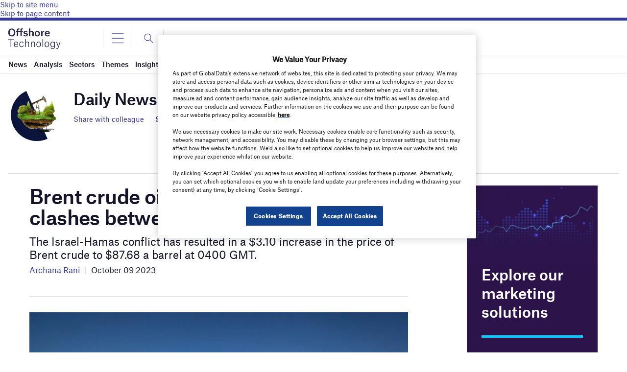

--- FILE ---
content_type: text/html; charset=utf-8
request_url: https://www.google.com/recaptcha/api2/anchor?ar=1&k=6LcqBjQUAAAAAOm0OoVcGhdeuwRaYeG44rfzGqtv&co=aHR0cHM6Ly93d3cub2Zmc2hvcmUtdGVjaG5vbG9neS5jb206NDQz&hl=en&v=N67nZn4AqZkNcbeMu4prBgzg&size=normal&anchor-ms=20000&execute-ms=30000&cb=7b8fprwzz46e
body_size: 49529
content:
<!DOCTYPE HTML><html dir="ltr" lang="en"><head><meta http-equiv="Content-Type" content="text/html; charset=UTF-8">
<meta http-equiv="X-UA-Compatible" content="IE=edge">
<title>reCAPTCHA</title>
<style type="text/css">
/* cyrillic-ext */
@font-face {
  font-family: 'Roboto';
  font-style: normal;
  font-weight: 400;
  font-stretch: 100%;
  src: url(//fonts.gstatic.com/s/roboto/v48/KFO7CnqEu92Fr1ME7kSn66aGLdTylUAMa3GUBHMdazTgWw.woff2) format('woff2');
  unicode-range: U+0460-052F, U+1C80-1C8A, U+20B4, U+2DE0-2DFF, U+A640-A69F, U+FE2E-FE2F;
}
/* cyrillic */
@font-face {
  font-family: 'Roboto';
  font-style: normal;
  font-weight: 400;
  font-stretch: 100%;
  src: url(//fonts.gstatic.com/s/roboto/v48/KFO7CnqEu92Fr1ME7kSn66aGLdTylUAMa3iUBHMdazTgWw.woff2) format('woff2');
  unicode-range: U+0301, U+0400-045F, U+0490-0491, U+04B0-04B1, U+2116;
}
/* greek-ext */
@font-face {
  font-family: 'Roboto';
  font-style: normal;
  font-weight: 400;
  font-stretch: 100%;
  src: url(//fonts.gstatic.com/s/roboto/v48/KFO7CnqEu92Fr1ME7kSn66aGLdTylUAMa3CUBHMdazTgWw.woff2) format('woff2');
  unicode-range: U+1F00-1FFF;
}
/* greek */
@font-face {
  font-family: 'Roboto';
  font-style: normal;
  font-weight: 400;
  font-stretch: 100%;
  src: url(//fonts.gstatic.com/s/roboto/v48/KFO7CnqEu92Fr1ME7kSn66aGLdTylUAMa3-UBHMdazTgWw.woff2) format('woff2');
  unicode-range: U+0370-0377, U+037A-037F, U+0384-038A, U+038C, U+038E-03A1, U+03A3-03FF;
}
/* math */
@font-face {
  font-family: 'Roboto';
  font-style: normal;
  font-weight: 400;
  font-stretch: 100%;
  src: url(//fonts.gstatic.com/s/roboto/v48/KFO7CnqEu92Fr1ME7kSn66aGLdTylUAMawCUBHMdazTgWw.woff2) format('woff2');
  unicode-range: U+0302-0303, U+0305, U+0307-0308, U+0310, U+0312, U+0315, U+031A, U+0326-0327, U+032C, U+032F-0330, U+0332-0333, U+0338, U+033A, U+0346, U+034D, U+0391-03A1, U+03A3-03A9, U+03B1-03C9, U+03D1, U+03D5-03D6, U+03F0-03F1, U+03F4-03F5, U+2016-2017, U+2034-2038, U+203C, U+2040, U+2043, U+2047, U+2050, U+2057, U+205F, U+2070-2071, U+2074-208E, U+2090-209C, U+20D0-20DC, U+20E1, U+20E5-20EF, U+2100-2112, U+2114-2115, U+2117-2121, U+2123-214F, U+2190, U+2192, U+2194-21AE, U+21B0-21E5, U+21F1-21F2, U+21F4-2211, U+2213-2214, U+2216-22FF, U+2308-230B, U+2310, U+2319, U+231C-2321, U+2336-237A, U+237C, U+2395, U+239B-23B7, U+23D0, U+23DC-23E1, U+2474-2475, U+25AF, U+25B3, U+25B7, U+25BD, U+25C1, U+25CA, U+25CC, U+25FB, U+266D-266F, U+27C0-27FF, U+2900-2AFF, U+2B0E-2B11, U+2B30-2B4C, U+2BFE, U+3030, U+FF5B, U+FF5D, U+1D400-1D7FF, U+1EE00-1EEFF;
}
/* symbols */
@font-face {
  font-family: 'Roboto';
  font-style: normal;
  font-weight: 400;
  font-stretch: 100%;
  src: url(//fonts.gstatic.com/s/roboto/v48/KFO7CnqEu92Fr1ME7kSn66aGLdTylUAMaxKUBHMdazTgWw.woff2) format('woff2');
  unicode-range: U+0001-000C, U+000E-001F, U+007F-009F, U+20DD-20E0, U+20E2-20E4, U+2150-218F, U+2190, U+2192, U+2194-2199, U+21AF, U+21E6-21F0, U+21F3, U+2218-2219, U+2299, U+22C4-22C6, U+2300-243F, U+2440-244A, U+2460-24FF, U+25A0-27BF, U+2800-28FF, U+2921-2922, U+2981, U+29BF, U+29EB, U+2B00-2BFF, U+4DC0-4DFF, U+FFF9-FFFB, U+10140-1018E, U+10190-1019C, U+101A0, U+101D0-101FD, U+102E0-102FB, U+10E60-10E7E, U+1D2C0-1D2D3, U+1D2E0-1D37F, U+1F000-1F0FF, U+1F100-1F1AD, U+1F1E6-1F1FF, U+1F30D-1F30F, U+1F315, U+1F31C, U+1F31E, U+1F320-1F32C, U+1F336, U+1F378, U+1F37D, U+1F382, U+1F393-1F39F, U+1F3A7-1F3A8, U+1F3AC-1F3AF, U+1F3C2, U+1F3C4-1F3C6, U+1F3CA-1F3CE, U+1F3D4-1F3E0, U+1F3ED, U+1F3F1-1F3F3, U+1F3F5-1F3F7, U+1F408, U+1F415, U+1F41F, U+1F426, U+1F43F, U+1F441-1F442, U+1F444, U+1F446-1F449, U+1F44C-1F44E, U+1F453, U+1F46A, U+1F47D, U+1F4A3, U+1F4B0, U+1F4B3, U+1F4B9, U+1F4BB, U+1F4BF, U+1F4C8-1F4CB, U+1F4D6, U+1F4DA, U+1F4DF, U+1F4E3-1F4E6, U+1F4EA-1F4ED, U+1F4F7, U+1F4F9-1F4FB, U+1F4FD-1F4FE, U+1F503, U+1F507-1F50B, U+1F50D, U+1F512-1F513, U+1F53E-1F54A, U+1F54F-1F5FA, U+1F610, U+1F650-1F67F, U+1F687, U+1F68D, U+1F691, U+1F694, U+1F698, U+1F6AD, U+1F6B2, U+1F6B9-1F6BA, U+1F6BC, U+1F6C6-1F6CF, U+1F6D3-1F6D7, U+1F6E0-1F6EA, U+1F6F0-1F6F3, U+1F6F7-1F6FC, U+1F700-1F7FF, U+1F800-1F80B, U+1F810-1F847, U+1F850-1F859, U+1F860-1F887, U+1F890-1F8AD, U+1F8B0-1F8BB, U+1F8C0-1F8C1, U+1F900-1F90B, U+1F93B, U+1F946, U+1F984, U+1F996, U+1F9E9, U+1FA00-1FA6F, U+1FA70-1FA7C, U+1FA80-1FA89, U+1FA8F-1FAC6, U+1FACE-1FADC, U+1FADF-1FAE9, U+1FAF0-1FAF8, U+1FB00-1FBFF;
}
/* vietnamese */
@font-face {
  font-family: 'Roboto';
  font-style: normal;
  font-weight: 400;
  font-stretch: 100%;
  src: url(//fonts.gstatic.com/s/roboto/v48/KFO7CnqEu92Fr1ME7kSn66aGLdTylUAMa3OUBHMdazTgWw.woff2) format('woff2');
  unicode-range: U+0102-0103, U+0110-0111, U+0128-0129, U+0168-0169, U+01A0-01A1, U+01AF-01B0, U+0300-0301, U+0303-0304, U+0308-0309, U+0323, U+0329, U+1EA0-1EF9, U+20AB;
}
/* latin-ext */
@font-face {
  font-family: 'Roboto';
  font-style: normal;
  font-weight: 400;
  font-stretch: 100%;
  src: url(//fonts.gstatic.com/s/roboto/v48/KFO7CnqEu92Fr1ME7kSn66aGLdTylUAMa3KUBHMdazTgWw.woff2) format('woff2');
  unicode-range: U+0100-02BA, U+02BD-02C5, U+02C7-02CC, U+02CE-02D7, U+02DD-02FF, U+0304, U+0308, U+0329, U+1D00-1DBF, U+1E00-1E9F, U+1EF2-1EFF, U+2020, U+20A0-20AB, U+20AD-20C0, U+2113, U+2C60-2C7F, U+A720-A7FF;
}
/* latin */
@font-face {
  font-family: 'Roboto';
  font-style: normal;
  font-weight: 400;
  font-stretch: 100%;
  src: url(//fonts.gstatic.com/s/roboto/v48/KFO7CnqEu92Fr1ME7kSn66aGLdTylUAMa3yUBHMdazQ.woff2) format('woff2');
  unicode-range: U+0000-00FF, U+0131, U+0152-0153, U+02BB-02BC, U+02C6, U+02DA, U+02DC, U+0304, U+0308, U+0329, U+2000-206F, U+20AC, U+2122, U+2191, U+2193, U+2212, U+2215, U+FEFF, U+FFFD;
}
/* cyrillic-ext */
@font-face {
  font-family: 'Roboto';
  font-style: normal;
  font-weight: 500;
  font-stretch: 100%;
  src: url(//fonts.gstatic.com/s/roboto/v48/KFO7CnqEu92Fr1ME7kSn66aGLdTylUAMa3GUBHMdazTgWw.woff2) format('woff2');
  unicode-range: U+0460-052F, U+1C80-1C8A, U+20B4, U+2DE0-2DFF, U+A640-A69F, U+FE2E-FE2F;
}
/* cyrillic */
@font-face {
  font-family: 'Roboto';
  font-style: normal;
  font-weight: 500;
  font-stretch: 100%;
  src: url(//fonts.gstatic.com/s/roboto/v48/KFO7CnqEu92Fr1ME7kSn66aGLdTylUAMa3iUBHMdazTgWw.woff2) format('woff2');
  unicode-range: U+0301, U+0400-045F, U+0490-0491, U+04B0-04B1, U+2116;
}
/* greek-ext */
@font-face {
  font-family: 'Roboto';
  font-style: normal;
  font-weight: 500;
  font-stretch: 100%;
  src: url(//fonts.gstatic.com/s/roboto/v48/KFO7CnqEu92Fr1ME7kSn66aGLdTylUAMa3CUBHMdazTgWw.woff2) format('woff2');
  unicode-range: U+1F00-1FFF;
}
/* greek */
@font-face {
  font-family: 'Roboto';
  font-style: normal;
  font-weight: 500;
  font-stretch: 100%;
  src: url(//fonts.gstatic.com/s/roboto/v48/KFO7CnqEu92Fr1ME7kSn66aGLdTylUAMa3-UBHMdazTgWw.woff2) format('woff2');
  unicode-range: U+0370-0377, U+037A-037F, U+0384-038A, U+038C, U+038E-03A1, U+03A3-03FF;
}
/* math */
@font-face {
  font-family: 'Roboto';
  font-style: normal;
  font-weight: 500;
  font-stretch: 100%;
  src: url(//fonts.gstatic.com/s/roboto/v48/KFO7CnqEu92Fr1ME7kSn66aGLdTylUAMawCUBHMdazTgWw.woff2) format('woff2');
  unicode-range: U+0302-0303, U+0305, U+0307-0308, U+0310, U+0312, U+0315, U+031A, U+0326-0327, U+032C, U+032F-0330, U+0332-0333, U+0338, U+033A, U+0346, U+034D, U+0391-03A1, U+03A3-03A9, U+03B1-03C9, U+03D1, U+03D5-03D6, U+03F0-03F1, U+03F4-03F5, U+2016-2017, U+2034-2038, U+203C, U+2040, U+2043, U+2047, U+2050, U+2057, U+205F, U+2070-2071, U+2074-208E, U+2090-209C, U+20D0-20DC, U+20E1, U+20E5-20EF, U+2100-2112, U+2114-2115, U+2117-2121, U+2123-214F, U+2190, U+2192, U+2194-21AE, U+21B0-21E5, U+21F1-21F2, U+21F4-2211, U+2213-2214, U+2216-22FF, U+2308-230B, U+2310, U+2319, U+231C-2321, U+2336-237A, U+237C, U+2395, U+239B-23B7, U+23D0, U+23DC-23E1, U+2474-2475, U+25AF, U+25B3, U+25B7, U+25BD, U+25C1, U+25CA, U+25CC, U+25FB, U+266D-266F, U+27C0-27FF, U+2900-2AFF, U+2B0E-2B11, U+2B30-2B4C, U+2BFE, U+3030, U+FF5B, U+FF5D, U+1D400-1D7FF, U+1EE00-1EEFF;
}
/* symbols */
@font-face {
  font-family: 'Roboto';
  font-style: normal;
  font-weight: 500;
  font-stretch: 100%;
  src: url(//fonts.gstatic.com/s/roboto/v48/KFO7CnqEu92Fr1ME7kSn66aGLdTylUAMaxKUBHMdazTgWw.woff2) format('woff2');
  unicode-range: U+0001-000C, U+000E-001F, U+007F-009F, U+20DD-20E0, U+20E2-20E4, U+2150-218F, U+2190, U+2192, U+2194-2199, U+21AF, U+21E6-21F0, U+21F3, U+2218-2219, U+2299, U+22C4-22C6, U+2300-243F, U+2440-244A, U+2460-24FF, U+25A0-27BF, U+2800-28FF, U+2921-2922, U+2981, U+29BF, U+29EB, U+2B00-2BFF, U+4DC0-4DFF, U+FFF9-FFFB, U+10140-1018E, U+10190-1019C, U+101A0, U+101D0-101FD, U+102E0-102FB, U+10E60-10E7E, U+1D2C0-1D2D3, U+1D2E0-1D37F, U+1F000-1F0FF, U+1F100-1F1AD, U+1F1E6-1F1FF, U+1F30D-1F30F, U+1F315, U+1F31C, U+1F31E, U+1F320-1F32C, U+1F336, U+1F378, U+1F37D, U+1F382, U+1F393-1F39F, U+1F3A7-1F3A8, U+1F3AC-1F3AF, U+1F3C2, U+1F3C4-1F3C6, U+1F3CA-1F3CE, U+1F3D4-1F3E0, U+1F3ED, U+1F3F1-1F3F3, U+1F3F5-1F3F7, U+1F408, U+1F415, U+1F41F, U+1F426, U+1F43F, U+1F441-1F442, U+1F444, U+1F446-1F449, U+1F44C-1F44E, U+1F453, U+1F46A, U+1F47D, U+1F4A3, U+1F4B0, U+1F4B3, U+1F4B9, U+1F4BB, U+1F4BF, U+1F4C8-1F4CB, U+1F4D6, U+1F4DA, U+1F4DF, U+1F4E3-1F4E6, U+1F4EA-1F4ED, U+1F4F7, U+1F4F9-1F4FB, U+1F4FD-1F4FE, U+1F503, U+1F507-1F50B, U+1F50D, U+1F512-1F513, U+1F53E-1F54A, U+1F54F-1F5FA, U+1F610, U+1F650-1F67F, U+1F687, U+1F68D, U+1F691, U+1F694, U+1F698, U+1F6AD, U+1F6B2, U+1F6B9-1F6BA, U+1F6BC, U+1F6C6-1F6CF, U+1F6D3-1F6D7, U+1F6E0-1F6EA, U+1F6F0-1F6F3, U+1F6F7-1F6FC, U+1F700-1F7FF, U+1F800-1F80B, U+1F810-1F847, U+1F850-1F859, U+1F860-1F887, U+1F890-1F8AD, U+1F8B0-1F8BB, U+1F8C0-1F8C1, U+1F900-1F90B, U+1F93B, U+1F946, U+1F984, U+1F996, U+1F9E9, U+1FA00-1FA6F, U+1FA70-1FA7C, U+1FA80-1FA89, U+1FA8F-1FAC6, U+1FACE-1FADC, U+1FADF-1FAE9, U+1FAF0-1FAF8, U+1FB00-1FBFF;
}
/* vietnamese */
@font-face {
  font-family: 'Roboto';
  font-style: normal;
  font-weight: 500;
  font-stretch: 100%;
  src: url(//fonts.gstatic.com/s/roboto/v48/KFO7CnqEu92Fr1ME7kSn66aGLdTylUAMa3OUBHMdazTgWw.woff2) format('woff2');
  unicode-range: U+0102-0103, U+0110-0111, U+0128-0129, U+0168-0169, U+01A0-01A1, U+01AF-01B0, U+0300-0301, U+0303-0304, U+0308-0309, U+0323, U+0329, U+1EA0-1EF9, U+20AB;
}
/* latin-ext */
@font-face {
  font-family: 'Roboto';
  font-style: normal;
  font-weight: 500;
  font-stretch: 100%;
  src: url(//fonts.gstatic.com/s/roboto/v48/KFO7CnqEu92Fr1ME7kSn66aGLdTylUAMa3KUBHMdazTgWw.woff2) format('woff2');
  unicode-range: U+0100-02BA, U+02BD-02C5, U+02C7-02CC, U+02CE-02D7, U+02DD-02FF, U+0304, U+0308, U+0329, U+1D00-1DBF, U+1E00-1E9F, U+1EF2-1EFF, U+2020, U+20A0-20AB, U+20AD-20C0, U+2113, U+2C60-2C7F, U+A720-A7FF;
}
/* latin */
@font-face {
  font-family: 'Roboto';
  font-style: normal;
  font-weight: 500;
  font-stretch: 100%;
  src: url(//fonts.gstatic.com/s/roboto/v48/KFO7CnqEu92Fr1ME7kSn66aGLdTylUAMa3yUBHMdazQ.woff2) format('woff2');
  unicode-range: U+0000-00FF, U+0131, U+0152-0153, U+02BB-02BC, U+02C6, U+02DA, U+02DC, U+0304, U+0308, U+0329, U+2000-206F, U+20AC, U+2122, U+2191, U+2193, U+2212, U+2215, U+FEFF, U+FFFD;
}
/* cyrillic-ext */
@font-face {
  font-family: 'Roboto';
  font-style: normal;
  font-weight: 900;
  font-stretch: 100%;
  src: url(//fonts.gstatic.com/s/roboto/v48/KFO7CnqEu92Fr1ME7kSn66aGLdTylUAMa3GUBHMdazTgWw.woff2) format('woff2');
  unicode-range: U+0460-052F, U+1C80-1C8A, U+20B4, U+2DE0-2DFF, U+A640-A69F, U+FE2E-FE2F;
}
/* cyrillic */
@font-face {
  font-family: 'Roboto';
  font-style: normal;
  font-weight: 900;
  font-stretch: 100%;
  src: url(//fonts.gstatic.com/s/roboto/v48/KFO7CnqEu92Fr1ME7kSn66aGLdTylUAMa3iUBHMdazTgWw.woff2) format('woff2');
  unicode-range: U+0301, U+0400-045F, U+0490-0491, U+04B0-04B1, U+2116;
}
/* greek-ext */
@font-face {
  font-family: 'Roboto';
  font-style: normal;
  font-weight: 900;
  font-stretch: 100%;
  src: url(//fonts.gstatic.com/s/roboto/v48/KFO7CnqEu92Fr1ME7kSn66aGLdTylUAMa3CUBHMdazTgWw.woff2) format('woff2');
  unicode-range: U+1F00-1FFF;
}
/* greek */
@font-face {
  font-family: 'Roboto';
  font-style: normal;
  font-weight: 900;
  font-stretch: 100%;
  src: url(//fonts.gstatic.com/s/roboto/v48/KFO7CnqEu92Fr1ME7kSn66aGLdTylUAMa3-UBHMdazTgWw.woff2) format('woff2');
  unicode-range: U+0370-0377, U+037A-037F, U+0384-038A, U+038C, U+038E-03A1, U+03A3-03FF;
}
/* math */
@font-face {
  font-family: 'Roboto';
  font-style: normal;
  font-weight: 900;
  font-stretch: 100%;
  src: url(//fonts.gstatic.com/s/roboto/v48/KFO7CnqEu92Fr1ME7kSn66aGLdTylUAMawCUBHMdazTgWw.woff2) format('woff2');
  unicode-range: U+0302-0303, U+0305, U+0307-0308, U+0310, U+0312, U+0315, U+031A, U+0326-0327, U+032C, U+032F-0330, U+0332-0333, U+0338, U+033A, U+0346, U+034D, U+0391-03A1, U+03A3-03A9, U+03B1-03C9, U+03D1, U+03D5-03D6, U+03F0-03F1, U+03F4-03F5, U+2016-2017, U+2034-2038, U+203C, U+2040, U+2043, U+2047, U+2050, U+2057, U+205F, U+2070-2071, U+2074-208E, U+2090-209C, U+20D0-20DC, U+20E1, U+20E5-20EF, U+2100-2112, U+2114-2115, U+2117-2121, U+2123-214F, U+2190, U+2192, U+2194-21AE, U+21B0-21E5, U+21F1-21F2, U+21F4-2211, U+2213-2214, U+2216-22FF, U+2308-230B, U+2310, U+2319, U+231C-2321, U+2336-237A, U+237C, U+2395, U+239B-23B7, U+23D0, U+23DC-23E1, U+2474-2475, U+25AF, U+25B3, U+25B7, U+25BD, U+25C1, U+25CA, U+25CC, U+25FB, U+266D-266F, U+27C0-27FF, U+2900-2AFF, U+2B0E-2B11, U+2B30-2B4C, U+2BFE, U+3030, U+FF5B, U+FF5D, U+1D400-1D7FF, U+1EE00-1EEFF;
}
/* symbols */
@font-face {
  font-family: 'Roboto';
  font-style: normal;
  font-weight: 900;
  font-stretch: 100%;
  src: url(//fonts.gstatic.com/s/roboto/v48/KFO7CnqEu92Fr1ME7kSn66aGLdTylUAMaxKUBHMdazTgWw.woff2) format('woff2');
  unicode-range: U+0001-000C, U+000E-001F, U+007F-009F, U+20DD-20E0, U+20E2-20E4, U+2150-218F, U+2190, U+2192, U+2194-2199, U+21AF, U+21E6-21F0, U+21F3, U+2218-2219, U+2299, U+22C4-22C6, U+2300-243F, U+2440-244A, U+2460-24FF, U+25A0-27BF, U+2800-28FF, U+2921-2922, U+2981, U+29BF, U+29EB, U+2B00-2BFF, U+4DC0-4DFF, U+FFF9-FFFB, U+10140-1018E, U+10190-1019C, U+101A0, U+101D0-101FD, U+102E0-102FB, U+10E60-10E7E, U+1D2C0-1D2D3, U+1D2E0-1D37F, U+1F000-1F0FF, U+1F100-1F1AD, U+1F1E6-1F1FF, U+1F30D-1F30F, U+1F315, U+1F31C, U+1F31E, U+1F320-1F32C, U+1F336, U+1F378, U+1F37D, U+1F382, U+1F393-1F39F, U+1F3A7-1F3A8, U+1F3AC-1F3AF, U+1F3C2, U+1F3C4-1F3C6, U+1F3CA-1F3CE, U+1F3D4-1F3E0, U+1F3ED, U+1F3F1-1F3F3, U+1F3F5-1F3F7, U+1F408, U+1F415, U+1F41F, U+1F426, U+1F43F, U+1F441-1F442, U+1F444, U+1F446-1F449, U+1F44C-1F44E, U+1F453, U+1F46A, U+1F47D, U+1F4A3, U+1F4B0, U+1F4B3, U+1F4B9, U+1F4BB, U+1F4BF, U+1F4C8-1F4CB, U+1F4D6, U+1F4DA, U+1F4DF, U+1F4E3-1F4E6, U+1F4EA-1F4ED, U+1F4F7, U+1F4F9-1F4FB, U+1F4FD-1F4FE, U+1F503, U+1F507-1F50B, U+1F50D, U+1F512-1F513, U+1F53E-1F54A, U+1F54F-1F5FA, U+1F610, U+1F650-1F67F, U+1F687, U+1F68D, U+1F691, U+1F694, U+1F698, U+1F6AD, U+1F6B2, U+1F6B9-1F6BA, U+1F6BC, U+1F6C6-1F6CF, U+1F6D3-1F6D7, U+1F6E0-1F6EA, U+1F6F0-1F6F3, U+1F6F7-1F6FC, U+1F700-1F7FF, U+1F800-1F80B, U+1F810-1F847, U+1F850-1F859, U+1F860-1F887, U+1F890-1F8AD, U+1F8B0-1F8BB, U+1F8C0-1F8C1, U+1F900-1F90B, U+1F93B, U+1F946, U+1F984, U+1F996, U+1F9E9, U+1FA00-1FA6F, U+1FA70-1FA7C, U+1FA80-1FA89, U+1FA8F-1FAC6, U+1FACE-1FADC, U+1FADF-1FAE9, U+1FAF0-1FAF8, U+1FB00-1FBFF;
}
/* vietnamese */
@font-face {
  font-family: 'Roboto';
  font-style: normal;
  font-weight: 900;
  font-stretch: 100%;
  src: url(//fonts.gstatic.com/s/roboto/v48/KFO7CnqEu92Fr1ME7kSn66aGLdTylUAMa3OUBHMdazTgWw.woff2) format('woff2');
  unicode-range: U+0102-0103, U+0110-0111, U+0128-0129, U+0168-0169, U+01A0-01A1, U+01AF-01B0, U+0300-0301, U+0303-0304, U+0308-0309, U+0323, U+0329, U+1EA0-1EF9, U+20AB;
}
/* latin-ext */
@font-face {
  font-family: 'Roboto';
  font-style: normal;
  font-weight: 900;
  font-stretch: 100%;
  src: url(//fonts.gstatic.com/s/roboto/v48/KFO7CnqEu92Fr1ME7kSn66aGLdTylUAMa3KUBHMdazTgWw.woff2) format('woff2');
  unicode-range: U+0100-02BA, U+02BD-02C5, U+02C7-02CC, U+02CE-02D7, U+02DD-02FF, U+0304, U+0308, U+0329, U+1D00-1DBF, U+1E00-1E9F, U+1EF2-1EFF, U+2020, U+20A0-20AB, U+20AD-20C0, U+2113, U+2C60-2C7F, U+A720-A7FF;
}
/* latin */
@font-face {
  font-family: 'Roboto';
  font-style: normal;
  font-weight: 900;
  font-stretch: 100%;
  src: url(//fonts.gstatic.com/s/roboto/v48/KFO7CnqEu92Fr1ME7kSn66aGLdTylUAMa3yUBHMdazQ.woff2) format('woff2');
  unicode-range: U+0000-00FF, U+0131, U+0152-0153, U+02BB-02BC, U+02C6, U+02DA, U+02DC, U+0304, U+0308, U+0329, U+2000-206F, U+20AC, U+2122, U+2191, U+2193, U+2212, U+2215, U+FEFF, U+FFFD;
}

</style>
<link rel="stylesheet" type="text/css" href="https://www.gstatic.com/recaptcha/releases/N67nZn4AqZkNcbeMu4prBgzg/styles__ltr.css">
<script nonce="1o0Wju3bPlJOAa2M8RV5PQ" type="text/javascript">window['__recaptcha_api'] = 'https://www.google.com/recaptcha/api2/';</script>
<script type="text/javascript" src="https://www.gstatic.com/recaptcha/releases/N67nZn4AqZkNcbeMu4prBgzg/recaptcha__en.js" nonce="1o0Wju3bPlJOAa2M8RV5PQ">
      
    </script></head>
<body><div id="rc-anchor-alert" class="rc-anchor-alert"></div>
<input type="hidden" id="recaptcha-token" value="[base64]">
<script type="text/javascript" nonce="1o0Wju3bPlJOAa2M8RV5PQ">
      recaptcha.anchor.Main.init("[\x22ainput\x22,[\x22bgdata\x22,\x22\x22,\[base64]/[base64]/[base64]/[base64]/[base64]/[base64]/YihPLDAsW0wsMzZdKTooTy5YLnB1c2goTy5aLnNsaWNlKCkpLE8uWls3Nl09dm9pZCAwLFUoNzYsTyxxKSl9LGM9ZnVuY3Rpb24oTyxxKXtxLlk9KChxLlk/[base64]/[base64]/Wi52KCk6Wi5OLHItWi5OKSxJPj4xNCk+MCxaKS5oJiYoWi5oXj0oWi5sKzE+PjIpKihJPDwyKSksWikubCsxPj4yIT0wfHxaLnUseCl8fHUpWi5pPTAsWi5OPXI7aWYoIXUpcmV0dXJuIGZhbHNlO2lmKFouRz5aLkgmJihaLkg9Wi5HKSxyLVouRjxaLkctKE8/MjU1OnE/NToyKSlyZXR1cm4gZmFsc2U7cmV0dXJuIShaLlU9KCgoTz1sKHE/[base64]/[base64]/[base64]/[base64]/[base64]\\u003d\x22,\[base64]\x22,\x22w4lcaFbCtDHCgcO4wqPDsR8fcDlgwoR/NMKNw7RceMOgwqlCwq5JX8O9GxVMwrPDtMKEIMOCw5RXaSzClR7ChybCkm8NezvCtX7DvMOwcVY7w6V4wpvCoEVtSQgrVsKOJSfCgMO2U8OQwpFnSsOsw4ojw4bDgsOVw68Ow7gNw4M7b8KEw6MDPFrDmgdcwpYyw4jChMOGNR4fTMOFHQ/DkXzCqxd6BRcjwoB3wrnCrhjDrCHDrUR9woTCnH3Dk2NAwosFwpfCrjfDnMKxw74nBG8bL8KSw5rCpMOWw6bDrcOIwoHCtlg1asOqw4dUw5PDocKRBVVywp/Do1AtQ8K2w6LCt8OMDsOhwqAMO8ONAsKXandTw4UsHMO8w73DixfCqsOtaCQDZTwFw7/[base64]/[base64]/CjcOPcTfCnBMhwrfCnFshwpJUw6vDicKAw6IIL8O2wpHDqHbDrm7DvsKmMktFacOpw5LDvsKYCWVvw6bCk8Kdwr9ML8Oww5DDl0hcw4zDoxc6wpTDrSo2wrhtA8K2wpckw5llWcOLe2jClgFdd8Kowq7CkcOAw4zCrsO1w6VfTC/[base64]/wp3Cn8OQYcOpwpjCs8OQdlLDmsKIwp4sw444w7VKZH4ewpNzM00oOMKxUknDsFQGB2AFw6vDu8OffcOuSsOIw609w40/w4fCkcKBwp7CiMKmKAjDn3rDkxNnUSrClMOfwqg3bDt8w4LChEJ0woHCocKpAsO8wq45wqN4wqZgwpcTw4XChlDCo0zDuSfDljLChz1PE8OoJcKvLWDDgC3DrDYUO8OLwqXCucKYw5A+RsOCNcOpwpXCuMKIGEnCpcOlw6Qewp1qw7XCnsOONG/Cp8KoLcOGwpLCpMKvwo8iwocWOwbDpcKcXnjCpDnCr05kVRdES8O4w53CnFFlHX3DmsKMEcO/L8OJOBYWbl1vUw3CpELDscKYw6rDnsKPwqttw5DDohvCqgHCoAXCrcOkw7/CvsOEw64uwp0oDypRN0l1w4LDhQXDhBrCuxLCiMOcFwhacGx1wotcwqN+Q8KCw79jMEvCrMO7w4bCmsKqWcOtOMKvw4fCrcKWwqPDhgrClcO0w77DsMK/GXBmwqbDtcOFwpfDqhxQw6nDscKww7bCtQ4jw4knJMKGfxzCucK3w4YYGMOOC2PDiGlSH0RZSMKqwoRudSnDrUnCtR5CBghcRTzDrcOvwoLCn2/ChwYQQA9TwokOL1odwoPChsKVwoxmw61xw5/CicKiwoklwp1BwqfDjQ3CvznCgMKDwpnCvjzClVfDs8ObwoRywppEwp5CC8OJwp3CsyAKWsK1w6sfbsK9BcOqdcKUaTxoLcKPKcONZXk5SG1Bw6U3w5zDqlxhS8KqBkIPwqdwIQfCiD/Dr8O4woQnwqPCvsKGwpLDulrDiGk4wroLXsOywoZhw4/DmcOnNcKYw77DuRIuw7ZQFsKMw69kRC8Ww7DDisKiG8OPw7giWi7Cu8Oba8K5w7TDv8OgwqVzUMKUw7DCvsOyKMOnBxjCucOpwq3CiWHDlU/CgcO9wrjCuMO3BMO4woPDmcKMenfDrTrDpHDDnMKpwocbwqDCjA86w6EMw6hKIMOfwprChEnCpMOWJcOZaQxiKcONAk/CvcKTGGRIdMK6asKxwpBjwpnDi0k+PsKJw7AXZybDs8O9w7vDm8K/wrxTw6/Cnh0ARMK5w4hLfD7DlMKHQcKJw6LDhMOjZMOqbMKewqpTYGIswrXDowoLRMOPwo/CnAcyVMKewrxMwo4oPR47wplJFjg8wrJtwqsZXjB8wrjDmsOewqcSwp5TBi3DqMO9ES/DosKlB8OxwrzDshQhU8KEwq1pwrw4w6FCwqooBmXDuDDDpsKVKsOqw5M4TsKGwpbCl8OgwogjwogcbhUwwqDDlMOTKhtzYiPCicOCw6QTw7cecFM8w5rCn8OywoTDtULDusOUwr0CBcOla1pQPCVXw67Dpl/Ck8OIYsOGwrAJw4FOw6FuRl/CrWNPDkNyVU/[base64]/Dv8KkGW3CmwTDjTLCjzxGBcKRDFXDrBZpw4B3w7FwwpXCtW8bwqkDwpjCn8OcwppnwrnDk8OtMjxwKcKNLsOuMMK1wrHCsH/Cki7CnQETwpLCrVfChUI5V8Obw5jCoMO4w4XCp8OawpjCs8OhV8OcwqDDg2/CsTzDoMOHEcKIFcK0e1NzwqPCl2LDosOQS8OlQsKYYC10esO4fMOBQgrDqzxTa8KMw5XDnMKvwqLCkWsqw5gHw5Iiw5NDwrXCqwLDvjxSw53DmFnDnMOAcCN9w5hcwqJEwrMmMsOzwqs/[base64]/Jn9PLsO1wp5tQDZAbiBMw45WwpQHLnh9EMKjwphYwrMIHHNcVAtVLEXDrsOmKV5QwrrDscO1dMOcAHTCnB/Clz40cS7DnsKjd8KVa8O+wq3DpUDDiTNZw5nDszPCvMK8wqwKDcOZw7dKwoo0wrHDjsK0w4LDpcK6E8OiGCAJRMKvInELfcOkw4PDlzLCsMOwwrzCnsOyNTTCrQsXe8OmPQHCpcO/GMOpeGTDvsOGH8OWG8Kuwr/[base64]/w6PDicKUR8OiwojDgcKXwoxEbHl+HMKHY8KHw4c7HcORM8ONCcKrw7zDiljDm2nDr8KTw6nCusKIwoUhUsOUwqnCjkEGL2rCoAAdwqY8wrUNw5vClVTCk8KAw6PDkVJVwpTDucO5OjrCrMOMw5F/wo3CkDFqw7diwpAdw54yw5bDqMOae8OEwoFlwrV3GcKYAcOhEgHDl2LChMOWQ8K5bMKfwolMw5VBOsO4w6UJwqJSw44XLcKew73CmsOzQkkhw7QNwq7DosOWPcOJw53CvcKLwr9gwozDlsKew47DscO1MCIfwrM1w4QtGxxsw59GAsO1FsOXwohew49AwpXCksK/[base64]/Dk8KePGJAw6Z6RGJdw5oMewp+K8Kpw6LCgA8WMsOOU8OeYcKew6tCw6HDiU5gw5nDisOkZ8KuOcKmIsOHwrhdRCLCv2zCjsKfdMOpPBnDvW8wNy9Lw4k1wrHDmsOkw65la8KNwpRXw7jDh1VhwrbCpxrDh8OsRAgewodQN2xxw5DCpmPDqsKgKcOLXDEhR8O/[base64]/OMKrwr3CpsKMfMKiw7ApYFgQw47DgcOobQjDnsKsw4VQw7jDn1xKwrBKasKAw7LCusK4BcOGGzXDg1VhSVbCi8KkE0fDgEvDv8KBwoTDqcOzwqE0RDnDi03CtUQ2w7tmVsOaJMKLBljDqsKywpgCw7Zsb1DCm0rCvMO/HhZ1LxwMAmjCsMKcwqUMw5LCiMKzwow9BDodIkQUIsOeDcOYw7BOdsKMw5cqwoNjw5zDrRXDlz/[base64]/DjBLChBrCkMOZZcOcFsKQw7pew77ClTU9AGojwrp8wpY1fXJQYAVxw4gSw4lqw7/Do0YGPXjCrcK5w4Vyw5xbw4DCvMKvwpnDiMKkFMKMeiVcw4Jywpkvw6Eww5EtwoXDvxjDoU7Ct8Ozwrd8CE1uwqzDuMKVWMOecFwXwrE8PyMuY8O7fAUzAcOQOsO6w7PCisKRB1nDlsKuRz1TciBOwq/CiS7DrAfDulh+NMK2VCLDjktvfsO7D8OIP8OCw5nDtsKlFm8Hw5nCrsOLw7YCRTRIXXbCuz9nw7nCmsKgXGXCuHhAFjbDimvDmMK7EylOEw/Dsm58w6gEwqzCiMOhwrPDuVzDgcOGEsOlw5jCnwM/wp3Cg1jDiwMwf0fDny8ywqYAE8Kqw5MAw5whw6oZwoplw7ZEFcKdw7w4w7/DlR9gPQbCiMOFbsOYPsObw6VEMMOTXHLCqkcXw6zCsBTDnV1+wo8twrhWDjtqKCDCnmnDncKSTsKdbRXDv8OCw7tiLCVaw5PCosKXfzrDuggjw7/DlsKWw4rCk8KwXsKFekRgXBd3wpAewpJRw4hRwqbCsnjCuXnDpQh/[base64]/Dim54w5TDlyvDnwzDj8KPMRHDrXjCoMKZUmkaw74Fw58WRMOHRH9Iw63Ck3nCmsKIGQnCnkjCnhpewqvDpUrClsK5wq/CsjYFaMOhWcK1w59BT8O2w58RUMK2woXChl5aQAxgHhTDpU9twrQ+OkcuTjECw78TwonDghl0B8OAbRnDiQHCnVzDqcKpSsK/w796ajAew6QwYlcnasOlVnEFw4LDqwhBwq1vDcKrHiNqIcKdw7rCiMOiwrXDmMKXRsKIwogKacKFw5/DtMOPwq3Dm1kjcjbDiXcBwrHCnXnDqRolwrYiL8KlwpnDmMOEwo3CrcO3EFTDrAkTw4PDucOBBcOqw4cTw5vDp2XDrjjDj3fDl11PXMOPFR3Dnywyw5LDvkRhwpJiw6NtAWPDrcOeNMKxa8K/V8OMfMKhVsO5QwZeBMKuUsOiYURLw5DCrhXCinrCuBvDlmvDn0Y7wqUAPMKPbFEFw4LDkA5iV13CvFVvw7XDkFPCkcKGw6jCnxsLw4PCrF0dwq3CncKzwoTDuMKiaWDDhcOxazQ7w553w7Jfw7/Clh7CvirCmmdSQ8O4w40VVMOUwqBwXEfDoMOmaQZ0CMKnw43DqCnCsioNLEppw6zCnMKIYsOdw4Z3w5BAwpwBwqQ+UsK7wrPCqMOzFHzDqsOpwqrDh8O8GAfDrcKDwo/ChhPCkUPDhsKgGkUZV8OLw6BLwonDqlnDpMKdFsKKYEPDo17Dm8K7HcOJJFAtw6kdasOSwr0BEcOZKz0lwqXDjcOOwqICwrs0bWjDnVI/[base64]/Cr8K7NMKdZivDkQfDhsOmWsKYwo1vwqvCt8OMw7XDijA0JFHDnTYuwr3CmMKLQ8KWw5PDpTnCu8KgwojCkMO6AWHDksODImwswohtB3zDoMO0w6LDssKIAVNjwrwiw5bDnH94w6gYT2/Ciwxkw4/DmnbDgDHDg8KtTBnDnMOcwqrDvsKkw64ObxULw4kjMcO1S8O4DELCpsKfwrnCrsO4EMOFwrorIcOiwpjCqcKawqVpB8KoAcKfTzHCocORwqMCwo5ZwqPDrw/ClcKGw4vCmAjCu8KDw5HDp8ObHsOYVhBiw5XCmQ4KW8KiwrfDscKnw4TCrcOaV8KOw7nDssOmFsKhwpzDv8K7wqHDgygOI2cbw5/CmA3CoScew7gqaC1Rw61YbsOzwrV3wqzDqcKcOMKDSlNuXlDCp8O9BAdWdMKrwrkwOMOyw4zDl24LUsKnOsKOw53DlgDDusOKw5VhH8Oew5DDvylOwo3CrsK3wrI1GRYIdMOdaF/CuXwawpUjw4XCiyjCvCPDrMO4w4UXw6/Dv2vClMOPw77CmCHDtcKSXsOyw4MpVGjCh8KHZhIGwrdvw6TCuMKKw4zCpsOFecOlwrdnTATCmMOgScKsT8OOVsOMw7zCgQnDmsOGw6HCr285LhY/wqBGQQzDkcKwMUdDI1N+w6Jiw7bCtMOcIjTCnMO6TGfDpcOYw73Dm1vCs8OpRsKuWMKNwoRWwqEAw5fDqwXCvC/CpcKUwqRUUGluBMKLwobCgHHDk8KsXCDDvHsQw4LCmMOCw4wwwrPCrcOXwqHDoU/DjjAMDDzCoRoyCcKsU8OHwqIZUsKRFcOmE18Aw6DCrsOmZk/Cj8KUw6E7elnDgsODw5tTwqArCMO1DcKNEAjCkVBcK8OFw4HDjxNwfsOrHMOGw4IebsOMwpYAOVovwr1tQm7CgcKHw797RhjDvVRAPTTDhjAHU8Otwo7CvBUkw4XDn8K8w4UPCcKtw7nDo8O3DcO8w5LDtQDDuksNc8OLwrUHwoJ/J8KrwrczU8KWw5vCtExOFBjDgCgJa3trw6jCj07CgMKvw67DnXFPH8KsbUTCrHjDkS7DoR/DvzHDq8KSw6zDgi4lwpMZCsOFwrTCrVTCoMKda8OSw7PCpHgDXhHDlMKEwqvCgEBOHg3DvMKPJsOjw7VawojDjMKVcW3ChVvDuEXChcKxwoXDukZJfcOJPMOMJMKYwowIwpvChRXDhsOcw5UgHcKsY8KeTcKqbMK6w7hywr5xwplbUsO6wq/DqcKXw5QUwojDtcOkw7pZwqANw6MGw4zDhnhPw4AewrrDrcKQwoTCiQbCq17DvQnDnRjDkMOEwqzDvsKwwrkcCAU8XmxtR3TCgCTDgsO3w63DhcKlQMKpw7VjNz/CmFQtURbCm1NIFcOJM8KhKiHCs2HDuSTCvHTDoz/CisOKWCdAwq7DqMOpMTzCssOJZMKOwotRw6DCiMOHwqnCkMKNw57Dq8OSS8KMdHXCrcKpVS5Kw6zDiw3CoMKYI8OnwoRawpDCq8Omw6QIwqvCjUpIEcKaw68NAQI3DHZMTDR2B8Oiw6N8KCLDs2/Drg0UNTjCuMOewpxhclpUwrsZfEtFLyhNwr9hw6gHw5U3wqvCnFjDrxDCuE7Co2bDjRF5KAVGYULDok0iF8O3wo7DiVTChsKna8O2N8ODw6XDisKMLMKLw69nwp/CrjLCucKHezU/CSMRwrgpHCkBw4YMwqd/[base64]/DhRhAw43CvsKIasKvwqUPGMKCYB1Vwok3wp5iR8KsHMK8TcO7Wmx3wqrChsO3Gmw9Yl96HmBkR0PDpl1bJ8OzUsONwqfDk8KGTDFoY8OgGCEmL8KUw6fCtxFEwpRMTBXCoGlrd37DncOpw4nDpMKtHAfCnzB6EwTDnCLDgMKAJ1fChE8jwqXCqMKSw7fDigXDnHIow7/CiMO4wow2w7nDhMOfI8OEX8OFw6PDjMKaPS9sBUrCpcKNFsKrwoElGcKCHkjDgMOTDsKtPzXCmgzCrcO5w7/ChzPCl8KuFsKjw5rCoyYMGjDCqg4VwpHDqMKPesOgSsKxNMOow6TDpVnCkcOFw73Cn8KwOClOw7nChsOQwoXCrwUyaMOYw7DDuzFkwr/[base64]/CgsOPwrRTwqIMwoxqwpJww4LCtA53w68cRBRawrrCssK4w5zCusKhw4PDnsKqw4NdbTcnd8Knw5o7TVNfMjtZN3PCksKOwrQeTsKfwpg3OcKwfxfCi1rDkcO2wqPDuQdaw7nCpSwBAsKtw73ClH0ZMMOpQl/DjMKUw4vDhcKxH8O9W8Ovw4TCjyDDonhRMhPDgsKGJcKWwrHCnmDDgcKXw7Zmw5jDqEfDuRbDp8OpacOWwpYGQMOmwo3CkcO5w40CwqDDv1XDqQZ/bWArP31AeMOlLVXCtQzDkMOXwp7CmMOlw4otw47CjB1swoVcwqHCnsKdaxAiN8KifsO+e8OSwr/[base64]/[base64]/wrrDrcK6wovDoMO9GTwDwojDiAnCpsKhw4YKNsKqw4lZI8OoO8O3RA/CkcOiAsOqTcOxwooybsKJwoDDulN4wpwkUjA9L8OVcTDChHcJHcKHbMObw6zDhQPCm0TDmUEvw4DCuEUswqDDtAZNJUnDpsOJwrp5w4lUZAnCi1QawpPDr1NiS2bDssOWwqLDqTJPfMKPw5sFw6/CvsKTwoHCvsO4Z8Kvw7w2f8O3F8KgRMOBeVoFwq/Ch8KBDsKgPTtfFMO8NC7DkcOHw71/Q33DowrCiXLCmsK/w47DkS3DoDXCisOQwqd+w5dPwoRiwoLCnMKyw7TCsxJIwq1bcHDCmsKbwpgzBk4tQDg6cFfCp8KTTzBDNQRzP8O6PMOvHsKzWhLCosO7PgDDksOSGMKew4HDojV3FjUhwqYhGcOqwrPClBF7I8KqUAzDk8OEwq99w5s7NsO7VwnCvTLCjzoxwrh/w7zDncK+w7PCgHIjKHlwfsOOR8K9C8OVwrnDgh1Qw7zCnsOLXWgYVcOTHcO1wr7DtMKlKRHDiMOFw6kQw7BzGAjDlsOTPgnCrjF+w7rCpMOzaMK7wpLDgHJaw5fDp8KgKMO/NsO+wrIhBWfCvS9oWWQcw4XCkSkcJcKFw6HChzjDvcOowqwzTFnCuH7Dm8OEwpxtLnZdwqEFZXXCjSrCtsOjcyUzworDox48bkZbfEM/Gg3DhSMnw70gw6tlCcKkw5cyVMO/RsK/[base64]/Do17DnmnDgcOPGVwJNy4qw7dSwo4zwplFRzVCw7nCgMK/[base64]/Cr3PCosOmO8OSw6taw4fCsMK8w5HDvkbDokXDs8OZw4LClUjCvknCt8Kqw4cbw4tmwqtsRhAow5fChcK3w4k8wo3Dl8KRf8OSwr1WJsOwwqsII1DComVaw5Ufw5Evw7ppwpLCqMORCl/Cp0HDiQ7CjRvDvsKYwqTCucO5aMOyJsOrSFFpw4ZDw5TCq0DDncKDKMOaw7wUw6/DmARJHWTDljnClBhowqLDozsgRRbDq8KBTj5gw65zGMKkNHXCvjpXNcOrw4hKw5TDmcKrbh3DtcKgwpJ7IsOjUBTDnQUFwoQAw7cCDTQww6nDlsOfw4pjIHU/TTnCkcKqdsKtTsO2wrU2ahdcwocfw4XCuH0Aw5LCtcK2BsOeIMKiEMK9H1XCpUExRCnDqcO3wpYuGcK8w57DqMKCM1bCtQDClMOcUMKGwqYzwrPClMKFwp/DssKZW8Ofw4nCsTJEVMOWw5vDgsKMMk7DmmwkHMKZPG1yw67Dk8OPXm/[base64]/CtBUlcMKLw77DuMO8wrNRw5gYIMKTw5ZEAzfDmhlxO8OJGMKZfDspw4lmcsOXWsKbwqrCncKLwqdvTDHDqcKswrnCnkjCvTXDu8OPBcOmwqzDoU/DsE7Dr0HCo3YBwpUWc8O7w7/CnMOBw6E+wqXDkMOKaxBYw792bcOHX3sdwq0/w6HCqHR7Wm3CpQ/DmMK5w4hIWMOIwrwlwqEEw7jDhcOeDmEHw6jCh1IUT8K2E8OzM8K3wrnCqkwYTsKZwqTDtsOeE0xgw7bDqMOJwodkUsOXw6nCnhwDY1nDtBjDo8Olw7wqwozDuMOHwq3DgTrDqEDCnB7DlMKawqJXw58xXMKdwpBscg8LLsKgCmFBHcKKwrUVw7/DvQnCjFfDrGzCkMKOwpvCsDnDusKmwo/Cj33Ds8OJw7bCvQ8Cwp4Dw49xw6cuWEdWP8KQw69wwrzCksO7w6zDs8KUS2nClMKbfkw9ccOtLsODccK6w4JcD8KJwoo1XjTDkcKrwoHDgkdpwozDvg7DhCfCoiocH2N2wqbCiF/Dn8K0d8OuwoRfK8KkNMOIw4PCn0VAV1UpIsKfw5EcwrVBw69Qw57DvDzCuMOIwrEEwo3ClkJNw78iXMOwaVnCjsK7w7DDhy3DpMO8wpbCpREmwoZ3wrdOwp95w5MUKMOnAl3CoGvCpcOIfHzCtMKzwoLCrsOdPTR/wqbDtCNKfAnDmVPDo1UVwoxowo7DssORBjFiwpEKfcKqKxXDtEVpXMKTwpTDoHjChMKBwpEheQfCs1FrPV/Col80w6bCszRsw4TCt8KDe0TCo8OYw4PCrjdBCUARwpoKEzjDh3YrwqDDjcKawpTDkk7DtsO+TW7DkXrCnVNLOj0mw5QmeMO/MMK2wpPDhEvDvUnDlHlaRWUUwpkiDcKywplwwqoUeQgeLsO+WQXCu8OfTQQmwrrDn3zCnhPDgzHChUt3XWpZw7tTw4fDo1zComHDlsOlwqcOwr/ComwTSyFmwoDCuX0mABpqATPDjcKfwo4Zwro0wpogHMKBf8Kjw5xTw5dqaS7Dq8Kqw5FFw6LCkWk9woEAP8Kdw6jDpsKmI8KWDV3DncKpw5HDlCp4Y289wokQCMKTA8KcXB7Cj8Otw7LDlsOlJMO2IEMDEWJuwrTCmBU2w7rDpV/CvFMawoLCk8OAw5zDlTHDl8KmBFQ7NMKqw7vDm2ZTwr3Do8ORwo3DtMK7CxTClkBiByVOXgLDh1LCuU7DmkQSw7YWw7jDjsOIan52w6bDq8OWwqg4ZlvDocKFVsOgZcOZHcK1wrMjDGUVw7ZPw7HDqBvDpsOWfsK0w7bDlsK/[base64]/[base64]/DnsOSwqBbHwsIwrnCssO5Y2vCgsKOZ8KJw5Qew7QTK8OiMcO1PMKCw4kEX8OiKBvCliAsZEw/w7fCuFQPwqXCosOiYcKmLsORwpXDoMKlF3vDusK8XmEvwoLCgsOOEcOeOzXDqsOLbCbCr8KZwop8w41pwrDDksKNXHFkKsOlSH7Cu2sjWcKcE03CssK5wqJuRxPCmgHCkl/CvzLDlhYgw5x4wo/CsWbCjVZZdMO8fiA/[base64]/[base64]/[base64]/w74Wwpgkay8iLHDDisKhw79hGGXDnMOeRMKfw6XDkcOYfsK5T1/[base64]/Dl8KEw7rDpHbDq8OWbCjCh1zDvsKbE8KiUmnCk8OtU8KZwoB1cUZbMMKXwotew4HCswNWwqzCi8K/[base64]/CpiHCoHd1W8Kqw4nDhMKLwop2L8KqeMKswpM8w7nDnmRfdsOEUMOgahoww7/DiSpLwpcXEsK1dMOLM1XDnk0pFsOqwq/[base64]/[base64]/Gm3CgSZrwoJWw4V7G2kib8OgH8OmEsKEN8OTw55ww5vCucOCVCDCvCJDwqoIL8Kiw5PDnho4U2PDtETDpGhVwqnCuzAOR8OvFgDCnlfCijJ7SxfDncKWw4R7QcOoIcK0wqskwqdOwqdjVUMtw7jDrsKRwqvDiG5nwo/[base64]/wpXDisKjw5TDn8OLTC5wWMK/[base64]/wovCucO0EMKpXsOHTFbDpcK2KcOqw5DCrMOSI8OfwrjCg37Dk3TDvwzDjBQtOcKcScO9PR/Cg8KaLHo5w4PDvxzDiXgWwqnDicK+w6wQwpXCmMO4M8KUGsK6BsKCwrwnHR3CoW1hWgXCmMOSVxpcJ8K1wpodwqdrT8Oaw7AUw64WwppcQMOwGcO7w7x7eztkw5oywq7Cn8OJTcOFegPCssOCw7Ntw5/DsMOcQsOfw6vCuMO3w4Urwq3Co8OVS2PDkkAVwr3DocOBcUNzU8O5WEbDrcKZw7tZw5XDgsKAwokew6TCp1Raw78zwokRwrNJdQDCsjrDrUbCs3rCocO0UlzCnm9HTcK+chjDncOqw5oPHEN6f29pBcOEw6PCu8KhG17DkhMzP3IFTlzCtih/WQ8nf1YCUcKCbWbDt8Ohc8K/[base64]/CkV0sNAjDq8KQasObcQjCvztiPMOGwppsH1rDrxZQwolXw6jCoMKqwps9Uz/CnUDCmw4xw6vDtCAOwp/DjQpkwqPCkx95w6nCgyYewqMIw4UkwrwVw4hUw5EEL8OrwrbDhRbCjMOYIMOXQcKEwqTDkiRZanJxf8KGwpfCosKSHcOVwrJmwrFCLQ5Lw5nChGRGwqTCijwawqjCgFlawoJpwrDDkRoow40Gw6jDoMKAcHHDtCtReMObSsKUwpvCgcOXVANGEMOOw7/CnRnDksOJw7LDvsOrJMOuNzxHXgw7w5HCvW5nw4/DrcK1woZlwqkIwqfCrH7CvMOPVsKIwrp4bDcwC8OywqUWw4fCsMOdwqFqAsKSJsO/QU/Ds8KJw7LDvzDCvMKRTcKrfMOeFmZIfQRXwpBMwoBXw4PDoTjChQEzLMOYNzHDoV8XWcO8w4nCmltxw7LDkwk/YEnChwjDlzROw49aJcOEcxB+w44ILD1wwqzCmDjDmMOIw4x7c8OCDsOxScOiw7g9AMKhw4nDpsO8X8Kxw6zCm8OSS1XDjMKdw5U/HzzCrzzDuiIyKcO/QQ5lwobCo2rCssKgHXfDkQFxwpFPwqjDp8KQwp7CuMKKaiPCrg7Ck8KAw7LCl8OgRcOYw4A4w7vCucK9AmojCRIRDcKXwofCrEfDp3rChRU8w5oiwoLDjMOEB8KKGiXDoVYZT8OdwpPCjEJnbE8PwrPDjAh/[base64]/CocKUaxDDl8Kbw4kUwrbDh3Ynw4x6G1QFbUnCo2rCpkExw6YoQMOeEVYZwqHCnMKKwqjDvj5cWMORw4cQVUUOw7vCscOvw7PCmcKdw47ChMOXw6fDl8KjC1VPwr/CtSVbO1bDgMKVEcK+w4LDtcKtwrh4w6jCocOvwqXDnsONXW/Cg3gsw7TCi3PDsWbDkMOrwqISacKeCcKVDHbDh1Q7w4/DiMOAwoB2wrjDoMKIwqDDrhMxKsOPwrfCucKdw7tadsOudXLCjsOFDSzDksKIc8KLVlh6eiNew4phX09yd8OOa8KZw7nCt8Kow7gJQMKUSsOhPj9RIsKTw5LDtUPDmmDCs1DCrnIzK8KsVcKNw61Zw4t6wpZVO3rCksKKRlTDiMKqVsO9w7Bfw4E7N8Kdw5/CtcOYwr3DlBXDr8KTw43Cu8OqdWHCsH1tesOVwo7Dq8K/[base64]/Ct8O9wooiw50lOsOew6sKSl8ABwECw4IRfSnDtiMgw5bCpMOUUD0NMcK4F8K/[base64]/Ck8OrUSfDj8K8w603w4vCu8Kqw6FiLU/DlsK/YFPCiMKAw61iXRIMw7VqYsKkw67DjMOYXH8UwrNSJcO5wr4uWipHwqVFbWzCt8KCRA/DhzMHc8OOwq/Ct8O8w4TDlcOUw6Ntw4zDrsK3wop/w5bDvsOqwpjDocOhQDU6w4XCj8Omw73DhiBPAwRsw4rDpsOUHGrCsH/[base64]/Dv8OGMmBRW1oDJMKywr/Dt1/DvMOzwpfDmkTDmsOIaBzChCwTwpo8w4NFwp/DisKiw5wAHsOPZUnCgC3Cjg7CnALDpV4tw5/Du8KjFgoOw4cpbMKuwo4HW8OVRWZfbMOyLcO9ZMOzwobDhkDCrVAIJcOfFzDCusKuwrbDoU9mwpRpEMOYYMOaw6PDpUNqw63DvitQw6XCqcKjw7DDuMO+wr3CpnfDizNCw5bCkg/CnsK/OUY8w6bDksKVZFbCh8Kdwp82M1zDiFbClcKTwpXCtTcPwq7CmBzCgcKrw7pXwphdw5/Dtg9EMsOhw7DDnUQTE8OlVcKIehjDgMKuFSnCqcKswrAXwr02YDrCpsO7w7ADScOqw70ER8OXFsO1LsOzfgoHw4BGwqxEw7bClHzDv0/DocKdwrfDssKXDMKlw5fDqD/[base64]/CgWDCn8K8CMKxwprDsClpWxbCvAPDrMKnwqgBwoTCgsOMw6HDkxjDpcOfw5HDszp0wpDColLCkMKBCxBOHDLDtMKPfgnCr8KlwoECw7HDgGw6w5xcw5rCsj7DocOIw5jCjMKWFcOXPsKwCMOAD8KLw6VqScO0w5/Dtm99DsOrMMKBbcOWN8OIISnCj8KQwoQJBTLCjibDkcOvw43CqDoMw71awonDnSjChnlYw6fDosKTw7bDh3V2w69YC8K7LcOGwqFYUMKhD0YAw7bCvALDlcObwrg6KMKVKCQjw5UewroWAybDlQUlw79kw6BIw5HCuFPCpn5Hw5DDkz4kC1fCmnRXwo/Cv0jDvDPDncKlXXAAw4TCmV3ClhDDpsO3w47CjcKYw5czwplERQHDo2V4w7PCo8KvV8KJwq/CnMK/wrIPB8OeGMKPwoB/w6h5fhgvSDfDkcOdw5fDpjTCrmXDt2/DtWwmWEQaaQfCjsKkamIlw6rCv8KWwrt6JsOvw7ZXVBrCvWEww6/[base64]/GW0pw5F4aMKBK8KAw7NSw7/CscOTTCgbw7BmwqfCpQbCtcORXsOcMRjDhcOqwoJvw4Udw5bDmH/DmEl1w54CESPDlSI/EMOcwrLCoVYGwq3Ct8OHHR8gw4/Cm8OGw6nDgsOHXDhewr0jwqbCjWEkaFHCgBXCpsOOw7XCqgQFfsKhQ8OSwpXDlH/Cn3TCnMKGGX4Uw7VzNW3Ds8OPUcOBw5DDrVbDpcKLw6wiSXJkw4fCm8OVwrc8woXCpWXDnnTDhkIzw5jDksKhw5LDrMKyw6bCpmouw78rasK2FG7CmRrCv0gZwqJ6IGc6IsK3wptrJUxaT1TCrDvCrsKNFcK/RE3Cgj4fw5Flwq7Ctx5Uw7o+VAPCmcK6wolsw6fCi8OnZ30VwojCscKPw7xGdcOgwq9dw43CucKMwrg7w6pXw5LCncOxUg/DkDvCvcOLSXx6wqNkOWzCqcKULsKaw4hjw6VYw6DDisODw7BKwqfCgMKYw6jCkm9BTRDCpsOKwrbDqEJNw5hswprCiFh8woXCjlrDvcKcw6Vzw47DrMOpwpsCWMOqP8O/wqjDhMKywrRne3gpw7EDwr/DtRfCkgBWRWUhaS/CssKpfcKDwotHCsOhX8KSZzJqW8KnJRsewox6w74eZsOrfcOVwo7CnlHCjSUVHMKJwpPDiywDe8O7IcO2dWAHw7DDm8OTD0/DocKew5U6QTzDlsKyw6JSDcKjbFXCmHVdwrdYwpPDpMOJW8OJwozCqsO7wr/Cp3kqw4/CjMKFGDjDgcKRw4Z2M8K7OCsQCsK+dcObw6DDlVMBOMO4bsOVw6XCtB7Cg8OeUsOUPSXCt8O1JMKHw6IXQyo2R8KFNcO3w6HCocKLwpExa8KNXcOVw6VXw4rCnsKEAm7Ckww0wqplDH5Tw6/DkT7Cg8OkTX5MwqouGmrDhcOYw6bCo8OZwq7Ch8KPwoXDnwouwp3Co3PCkMKowqhcbz/DmMOIwrPCmcK+wrBnwo/[base64]/[base64]/DoMKbDXfCgsOHNsKTwrlBwpHDosKOCUnDm2MQw6zDl1UdZ8KMZ2Vvw63Cu8O2w5zDksKLHlbCoTkDCcOXD8KSQMOLw49uKxPDvMKWw5TDssO/w5/Cu8KIw6hFMMO4wo3Cm8OaJQ/Ct8KpdMORw6BVwpjCpsOcwqImbMO5B8O5w6EWwqbCnsKOXFTDhMKlw6bDqX0KwqM8WcOpwrJnVyjDsMK6Mht0wo7CsgV4wrDDvAvCsj3Du0HCqXxuw7zDvMKowozDqcOUw7oqHsKySMOdEsK6GXLDs8KhJQw6wozDh2Y+wpdZDnonJmhSw5/CqcOEwrvDisKuwq5VwocObSJswp1mdgjCnsOBw5XDocKpw7nDqFnCrkIrw4bCvsOgHcOERRHDpxDDpXPCocO9az4NVkXCi1/DosKNwrp0RAhVw77Djxgcdx3CgW/DmignWifDgMKGD8OydxNKwo1JJsK1w7s/YVAtf8OFw7/CicKxFCd+w6rDoMKpFVwhTsO+FMOpXiXCnUs2wprDv8Kpwr4rAxbDqcKDJ8KIHVTCtwPDhsK6Ij5qGhDClsKEwqtuwqwTIcKBdsOAwqDCgMOYTVxvwpxJc8OqLsOnw6nCuExtHcKRw4BUNAYlCsO5w4zCoG/DjcOVw4XDlcOuw7rCr8K8cMKraRlcJHHDscO4w5pPPMKbw6HChGPCmcOCw7jCq8KIwqjDlMKFw7DDr8KPwpwTw45PwpfClsKPVVHDnMK6dhFWw4g4KBgIw57DqgjCjWvDiMO+wpdtRH/Cuitow5TCuU/Du8KqN8K+fcKtJjnChMKEWmjDiUguVsKwUMOgw5A+w4FjESFgwrR+w7IwaMOeEsKpwoJJGsOswpnCtcKgIFRBw6F0w4jDnyNiw6TDqsKpFhLDtsKYw58NBMOCEsK1wq/DmMOIHMOmcCETwrYZOMORUMKQw4zDgQB4w5t0AzQawpbDj8OCccOJwoRewofDsMOjwo3DmDx6AMOzSsOZLw/DhUTCsMONwoLDmsK7wqvDtsOfB3dxwpl5STFYRMOicSXCm8O4XcKhTMKHw6fDsGzDnyMpwph/wptdwqPDs0VjEMOWwonCkVZHw7gDH8K6wq7CicOdw6txMsKXOgxMwoHDocOdf8KhdMKiGcKLwppkw6DDuSU/[base64]/CnS3DjcKxOmjDvhIHCxR3w7rCm8KHJMKoG8OyNjrCqsKSwo0uSMKmejtWTMK8T8KVEyXCuWvCncObwqnDicKuY8O4wqrCr8Kyw5bDihE/w6wSwqU1IV9rIUAdw6bDgG7CvSHDmRTDlGzDtkHDvHbDq8OAw4ZcNm7DhjFQWcOlw4QBwpzCs8OswroRw6lIF8OKP8KcwqJxBcKEwprClMK3w7Z4w4R6w6w0w4JpH8K1wrZVFznCg3wzwo7DjCnCm8OtwqVpDgrCvjMdwpVGwrhMIMO1M8K/[base64]/CjDzDucK1wo1fJMKsNsOdacKIblHDmsOdfipAalQMw6hpwpHDtcOMwopYw67DiAM3w7TCk8KDwpDDgcOywpbCocKCB8KfLMOnQUE+csORaMK4BsKNwqYpwq5iEScFScOHw7MNY8K1w7nDhcKKwqYLMAzDpMOTDsOhw7/DtlnDtWkOwoEawql1woU+KcOHf8KXw5wBaj3DgWbCo37Cu8OlThhjbxMiw6zDo2VVMMKfwrBAwqIVwrfDvEXDi8OcI8KdA8KpNsOQwq0Nwq4cUkcmMlpXwrQ6w5sBw4QXa0bDj8KGNcONwo5cwq3CucOrw63CkkBFwqXDk8OiKcOywqzCgsKxFkbCll/[base64]/[base64]/wqhdAMKeZxpYw4UZw6XDm2XDrsK/w4wxw7nDhMKgNMKwL8KSbxF8wot5ChjDrMK1A0ZPw5fCpMKlXMOwcjjDqSnCpRMFEsKxFcOsEsOTAcOLAcOWBcKHwq3Chx/DsAfDu8OVSGzCmHTCi8KcbsK9wqbDuMOiw41Gw5rCr0EIH1bCmsK0w4LDgx3CgsKxwo09IcO4E8OhUsObwqdXw4TClU7DpmPDo2vDqSrCmB3DtMOAw7FRwr7CnsKfwrxzwrMUwpYxwpxWw6DClcOVLx/DsBPDgDvCicKIIsORUMKVDMOfRMOYBMOZMwZ+WyLCm8K7CsONwq0TbwMvBMKzwrlDOcOyZcObDcKeworDisOxwrQpa8OXNCfCrCDCp0jCo3rCqBJsw5I/[base64]/Dr8O2w6RsUg1mwq/Di2XCmsKhQD/Cp8OIw7DDosK4wr7CgMK9wqwuwo7Cin7CtS7CiE/DqsKuFhHCksKtHMO7QcO/CAlSw5/CnUXDpwwTw4TDksO4wphxacKiJnEvA8Kow7sdwrnCg8KKD8KHZBJwwqLDtnrDs1QpIhzDkcOHwqNyw59QwrnCgXbCrMOvesONwqUuPcO3HcO1w4/DtXYeF8OeT2DChQ/DqDcVQ8Ouw5jDuWEzfsK7wqBVM8OlQhjCtsKPPMKoV8OZFTrCucOiFcO4RlACe07DnMKcfMOEwotvUFhSwpZeesK3w4vCtsOwLsKlwoBlRWnCtkbCvV1/OMKEFMKOw5PCqifCtcK6DcOyX3/Dp8OeB2YxZybCnzzClMOqwrbDqwPDsXlMw55ebh4FLFB7d8KwwrTDpR/CihnDjcOWw7QWwodxwpczf8KOR8OTw4huLi4VUnDDu18/[base64]/[base64]/OxpVJDleGXXCjMOqRS0XHlLDpl3DrxXDncKKPlxNZn8lecOdwqfDs1YCMCUjwpDCk8OgMsKqw5MKc8O+JlkSIGDCosKuDC3CiyRhcMKow7/Dg8KrEcKYH8KXJAPCqMO6wqjDgnvDnnd8DsKBwp/DvcKVw5hkw59Ew7nCo0nCkhQqHMOqwqHCs8KOCD4vd8K8w4BtwqrDpnvCucK4CmkRw4wwwp0yVsOEYhwNfcOKF8O7w6HCsRxzwpV0woLDj0Izw5Imw6/[base64]/CssOQw7bDjsKSKsKqVR5hDzoUZynCvMOiOHVvDcK/RlXCr8KTw6XDmWoQw4LCocOZQGsuwr8Gd8K8IcKdTBHCqMKDw7EJMhrDj8OBMMKtw7MuwpDDnjTChh7DlyFnw4cEwr7DusOqwo4IAHjDkcOOwqfDpBcxw4bDhcKMD8Kow5/DvDTDrsOWwpfDqcKdwofDg8O4wpfCjVTClsOfw41pQBJEwrrCn8Okw6fDlxcaBjXCg1ZcWcKhAsOPw7rDsMKzwox7wqUVDcO4MQvCtyfDjRrCtsOQH8Ogw4Q8A8K8QMK9wo3Cl8OHC8O/RsKow7XCg2k4FMKtcjPCrxjDnHvDlXIPw50JCHXDscKfwoXDhsKyPsKKAcK/Y8Kpa8K6H2Rxw6MrYmE7wqjCscOJJxvDrMK/[base64]/DtsKUw6h2wrTDrhklwobCgCPCv8OrwpxHe1vCsy3DjEjCkhTDpsOawrNewrrCkFBQIsKDTTzDoBRfHSnDtwfDvMO3w4HCnsOvwpjCpivDh0AOdcK3wpPCr8OUSsKHw5VAwqfDicKiwo16wrkVw5pSBcOZwp9rbcO/woEaw550R8KVw7lzw4bDjQhUwpPDmsO0aHXCrWc8F0HCtsOWT8OrwpfCm8OcwocCOU3DusOGw4vCpsKiZMKfKFvCqHVYw6Jpw7HCqMKowp/CpsKmCsK6w6xbwog6wqbDusOQfE9CRm9dwr5+wp8gwoLCpMKDw4rDuQHDpjHDgMKUChjClsKOWsOSVsKeWsOlSSXDocOlwocVwp/Dg0lPHynCtcKSw6AnQ8KlM27CsxPCtGRtwrEjbHBMwrcyfsOoHF/DryDDkMODw414w4YwwqXCgyrDvsOxw6I8wrF8wpQQw7sOFHnCr8Kpwo92HcKje8K/wrdnWV5GFjA/HcKgw6Y2w5nDs1AWwrTDiB1BesKdI8K3dsK3fsK0w59RFsOjwpkEwonDr2BvwrUuGcKuwolrOgN0w78ePj/Cl1hywpUiIMKLwqrDt8K9WW4FwqJnGWDCqDvDosOXw6gowp0Dw43DunDDj8OXwpPDj8KmeTUGw6XClGnCvMOqbwvDgMOXYsOuwrrChTbCv8KfE8OsBWbChUdowp3Dg8KoZ8O0w7nCssO7w4DCqBsxw5PDlBo/w6INwrFUwqvDvsOGLGDCslB2UXZUfmISEcOjwqByJMOCw688w7LDisKBBcKJwphwCAcYw6dYZAhDw50XCMOUBx4WwrrDlcKQwpQzTcOJYsO/w4bCi8K+wqlnwqTDg8KkBcOhwqLDonnCmXASDMOgaxXCp1vCjnwmEHjCocOMwrBMw4YJUsOWVnDDmcOLw7jCgcOHW3/CtMOkwqlXw41QKkI3AsOPIlFrwr7Cr8KiVhglHHVUDcKJTMOlHwnCig8/XcKnK8Oldnk9w6PDvcODbMOaw4VHLkDDuThAYF/[base64]/CgcKdbyAzbQJ/GsONTsOsOcKHwpFWYjzCoH7CknzDgsOuw7lRWhrDkMO7wqHDuMOkwrbCtcOfw5c7Q8OZEUwLw5PCu8OWWhfClmV3TcKCOWjDnsK/wpd/C8KHwrJnw4LDsMOrDzAZw5jCv8K7FF0uw7LDqArDjmjDgcOaF8O1H20Mw7nDiyfDrXzDgjB9w7FxacOewpHDnk8dwqB0woF0YMOTwoNyPTjDjmLDncK0wr4FNcKpw5cew6M5woFyw7Fxwr81w7HCssKWDHnClnx5w5U1woDDpFPDsUp/w6FqwqFiw60Aw5rDuQENW8K1R8Ofw4DCv8O2w4VdwqPDncOFwo/DvWUPwoozw73DgwXCvm3DrmHCqHLCr8OOw6vDucOxYGUDwp97wq/Dn2LCr8Kjw7rDtDNdP33DksOgAlkCBcKlZQJNw5rDvSfDjMKlKmvDvMO7I8KJwo/CnMODw6rCicK2w6vCgUsGwosBL8K0w64Ewq8/wqDCggnDksO8TSbDrMOtU2/ChcOkKWRiIMOaVsOpwq3Cr8OvwrHDuUgSa37DkMKjwrFKwpjDgGLCm8KPw7DDncOzwohrw6PDpMKxHQDDiDdeARHCvy4fw7pFIl/DnwrCrcKWR2/DtMKLwqAvKAZ/JsOXNsKfw4jCisKIw6nCmBZfQEDCnsOeCMKAwokGU33CmcOHwr7DvRkUXRbDocOnAsKNwpbCmCRuwrBewq7DpMOhU8O+w5/[base64]/Dk8K+ecOjw4PDuExkHhfCgHbDjUMUX8K2wojCqjHDi3hvHcOnwqE4wpg2XyfCjGw0ScKHwqbChMOlw6IadMKfWcKDw7J7w5gjwoTDpMK7wr41aV3CucKEwrUAwp4dO8K+ZcK/w5LDqhAUbcO4U8O4\x22],null,[\x22conf\x22,null,\x226LcqBjQUAAAAAOm0OoVcGhdeuwRaYeG44rfzGqtv\x22,0,null,null,null,1,[21,125,63,73,95,87,41,43,42,83,102,105,109,121],[7059694,570],0,null,null,null,null,0,null,0,1,700,1,null,0,\[base64]/76lBhmnigkZhAoZnOKMAhnM8xEZ\x22,0,0,null,null,1,null,0,0,null,null,null,0],\x22https://www.offshore-technology.com:443\x22,null,[1,1,1],null,null,null,0,3600,[\x22https://www.google.com/intl/en/policies/privacy/\x22,\x22https://www.google.com/intl/en/policies/terms/\x22],\x223HahVXue/DKsS7dQSHkg0usQD7m3MfQWGvRTZv2+MhE\\u003d\x22,0,0,null,1,1770141786667,0,0,[232,78],null,[22,117,113],\x22RC-qWYpPM6NTLGibg\x22,null,null,null,null,null,\x220dAFcWeA4-LOjWqOlanfxc0RR3CtK9e-I4JL8p4YqMzV1BOjDG6nu-vPo56Hb-LWtqdv09nqYyVR2aq5gji0uZj_nCnsrc5_SYjQ\x22,1770224586882]");
    </script></body></html>

--- FILE ---
content_type: text/html; charset=utf-8
request_url: https://www.google.com/recaptcha/api2/anchor?ar=1&k=6LcqBjQUAAAAAOm0OoVcGhdeuwRaYeG44rfzGqtv&co=aHR0cHM6Ly93d3cub2Zmc2hvcmUtdGVjaG5vbG9neS5jb206NDQz&hl=en&v=N67nZn4AqZkNcbeMu4prBgzg&size=normal&anchor-ms=20000&execute-ms=30000&cb=5m5o7f92uqmw
body_size: 49472
content:
<!DOCTYPE HTML><html dir="ltr" lang="en"><head><meta http-equiv="Content-Type" content="text/html; charset=UTF-8">
<meta http-equiv="X-UA-Compatible" content="IE=edge">
<title>reCAPTCHA</title>
<style type="text/css">
/* cyrillic-ext */
@font-face {
  font-family: 'Roboto';
  font-style: normal;
  font-weight: 400;
  font-stretch: 100%;
  src: url(//fonts.gstatic.com/s/roboto/v48/KFO7CnqEu92Fr1ME7kSn66aGLdTylUAMa3GUBHMdazTgWw.woff2) format('woff2');
  unicode-range: U+0460-052F, U+1C80-1C8A, U+20B4, U+2DE0-2DFF, U+A640-A69F, U+FE2E-FE2F;
}
/* cyrillic */
@font-face {
  font-family: 'Roboto';
  font-style: normal;
  font-weight: 400;
  font-stretch: 100%;
  src: url(//fonts.gstatic.com/s/roboto/v48/KFO7CnqEu92Fr1ME7kSn66aGLdTylUAMa3iUBHMdazTgWw.woff2) format('woff2');
  unicode-range: U+0301, U+0400-045F, U+0490-0491, U+04B0-04B1, U+2116;
}
/* greek-ext */
@font-face {
  font-family: 'Roboto';
  font-style: normal;
  font-weight: 400;
  font-stretch: 100%;
  src: url(//fonts.gstatic.com/s/roboto/v48/KFO7CnqEu92Fr1ME7kSn66aGLdTylUAMa3CUBHMdazTgWw.woff2) format('woff2');
  unicode-range: U+1F00-1FFF;
}
/* greek */
@font-face {
  font-family: 'Roboto';
  font-style: normal;
  font-weight: 400;
  font-stretch: 100%;
  src: url(//fonts.gstatic.com/s/roboto/v48/KFO7CnqEu92Fr1ME7kSn66aGLdTylUAMa3-UBHMdazTgWw.woff2) format('woff2');
  unicode-range: U+0370-0377, U+037A-037F, U+0384-038A, U+038C, U+038E-03A1, U+03A3-03FF;
}
/* math */
@font-face {
  font-family: 'Roboto';
  font-style: normal;
  font-weight: 400;
  font-stretch: 100%;
  src: url(//fonts.gstatic.com/s/roboto/v48/KFO7CnqEu92Fr1ME7kSn66aGLdTylUAMawCUBHMdazTgWw.woff2) format('woff2');
  unicode-range: U+0302-0303, U+0305, U+0307-0308, U+0310, U+0312, U+0315, U+031A, U+0326-0327, U+032C, U+032F-0330, U+0332-0333, U+0338, U+033A, U+0346, U+034D, U+0391-03A1, U+03A3-03A9, U+03B1-03C9, U+03D1, U+03D5-03D6, U+03F0-03F1, U+03F4-03F5, U+2016-2017, U+2034-2038, U+203C, U+2040, U+2043, U+2047, U+2050, U+2057, U+205F, U+2070-2071, U+2074-208E, U+2090-209C, U+20D0-20DC, U+20E1, U+20E5-20EF, U+2100-2112, U+2114-2115, U+2117-2121, U+2123-214F, U+2190, U+2192, U+2194-21AE, U+21B0-21E5, U+21F1-21F2, U+21F4-2211, U+2213-2214, U+2216-22FF, U+2308-230B, U+2310, U+2319, U+231C-2321, U+2336-237A, U+237C, U+2395, U+239B-23B7, U+23D0, U+23DC-23E1, U+2474-2475, U+25AF, U+25B3, U+25B7, U+25BD, U+25C1, U+25CA, U+25CC, U+25FB, U+266D-266F, U+27C0-27FF, U+2900-2AFF, U+2B0E-2B11, U+2B30-2B4C, U+2BFE, U+3030, U+FF5B, U+FF5D, U+1D400-1D7FF, U+1EE00-1EEFF;
}
/* symbols */
@font-face {
  font-family: 'Roboto';
  font-style: normal;
  font-weight: 400;
  font-stretch: 100%;
  src: url(//fonts.gstatic.com/s/roboto/v48/KFO7CnqEu92Fr1ME7kSn66aGLdTylUAMaxKUBHMdazTgWw.woff2) format('woff2');
  unicode-range: U+0001-000C, U+000E-001F, U+007F-009F, U+20DD-20E0, U+20E2-20E4, U+2150-218F, U+2190, U+2192, U+2194-2199, U+21AF, U+21E6-21F0, U+21F3, U+2218-2219, U+2299, U+22C4-22C6, U+2300-243F, U+2440-244A, U+2460-24FF, U+25A0-27BF, U+2800-28FF, U+2921-2922, U+2981, U+29BF, U+29EB, U+2B00-2BFF, U+4DC0-4DFF, U+FFF9-FFFB, U+10140-1018E, U+10190-1019C, U+101A0, U+101D0-101FD, U+102E0-102FB, U+10E60-10E7E, U+1D2C0-1D2D3, U+1D2E0-1D37F, U+1F000-1F0FF, U+1F100-1F1AD, U+1F1E6-1F1FF, U+1F30D-1F30F, U+1F315, U+1F31C, U+1F31E, U+1F320-1F32C, U+1F336, U+1F378, U+1F37D, U+1F382, U+1F393-1F39F, U+1F3A7-1F3A8, U+1F3AC-1F3AF, U+1F3C2, U+1F3C4-1F3C6, U+1F3CA-1F3CE, U+1F3D4-1F3E0, U+1F3ED, U+1F3F1-1F3F3, U+1F3F5-1F3F7, U+1F408, U+1F415, U+1F41F, U+1F426, U+1F43F, U+1F441-1F442, U+1F444, U+1F446-1F449, U+1F44C-1F44E, U+1F453, U+1F46A, U+1F47D, U+1F4A3, U+1F4B0, U+1F4B3, U+1F4B9, U+1F4BB, U+1F4BF, U+1F4C8-1F4CB, U+1F4D6, U+1F4DA, U+1F4DF, U+1F4E3-1F4E6, U+1F4EA-1F4ED, U+1F4F7, U+1F4F9-1F4FB, U+1F4FD-1F4FE, U+1F503, U+1F507-1F50B, U+1F50D, U+1F512-1F513, U+1F53E-1F54A, U+1F54F-1F5FA, U+1F610, U+1F650-1F67F, U+1F687, U+1F68D, U+1F691, U+1F694, U+1F698, U+1F6AD, U+1F6B2, U+1F6B9-1F6BA, U+1F6BC, U+1F6C6-1F6CF, U+1F6D3-1F6D7, U+1F6E0-1F6EA, U+1F6F0-1F6F3, U+1F6F7-1F6FC, U+1F700-1F7FF, U+1F800-1F80B, U+1F810-1F847, U+1F850-1F859, U+1F860-1F887, U+1F890-1F8AD, U+1F8B0-1F8BB, U+1F8C0-1F8C1, U+1F900-1F90B, U+1F93B, U+1F946, U+1F984, U+1F996, U+1F9E9, U+1FA00-1FA6F, U+1FA70-1FA7C, U+1FA80-1FA89, U+1FA8F-1FAC6, U+1FACE-1FADC, U+1FADF-1FAE9, U+1FAF0-1FAF8, U+1FB00-1FBFF;
}
/* vietnamese */
@font-face {
  font-family: 'Roboto';
  font-style: normal;
  font-weight: 400;
  font-stretch: 100%;
  src: url(//fonts.gstatic.com/s/roboto/v48/KFO7CnqEu92Fr1ME7kSn66aGLdTylUAMa3OUBHMdazTgWw.woff2) format('woff2');
  unicode-range: U+0102-0103, U+0110-0111, U+0128-0129, U+0168-0169, U+01A0-01A1, U+01AF-01B0, U+0300-0301, U+0303-0304, U+0308-0309, U+0323, U+0329, U+1EA0-1EF9, U+20AB;
}
/* latin-ext */
@font-face {
  font-family: 'Roboto';
  font-style: normal;
  font-weight: 400;
  font-stretch: 100%;
  src: url(//fonts.gstatic.com/s/roboto/v48/KFO7CnqEu92Fr1ME7kSn66aGLdTylUAMa3KUBHMdazTgWw.woff2) format('woff2');
  unicode-range: U+0100-02BA, U+02BD-02C5, U+02C7-02CC, U+02CE-02D7, U+02DD-02FF, U+0304, U+0308, U+0329, U+1D00-1DBF, U+1E00-1E9F, U+1EF2-1EFF, U+2020, U+20A0-20AB, U+20AD-20C0, U+2113, U+2C60-2C7F, U+A720-A7FF;
}
/* latin */
@font-face {
  font-family: 'Roboto';
  font-style: normal;
  font-weight: 400;
  font-stretch: 100%;
  src: url(//fonts.gstatic.com/s/roboto/v48/KFO7CnqEu92Fr1ME7kSn66aGLdTylUAMa3yUBHMdazQ.woff2) format('woff2');
  unicode-range: U+0000-00FF, U+0131, U+0152-0153, U+02BB-02BC, U+02C6, U+02DA, U+02DC, U+0304, U+0308, U+0329, U+2000-206F, U+20AC, U+2122, U+2191, U+2193, U+2212, U+2215, U+FEFF, U+FFFD;
}
/* cyrillic-ext */
@font-face {
  font-family: 'Roboto';
  font-style: normal;
  font-weight: 500;
  font-stretch: 100%;
  src: url(//fonts.gstatic.com/s/roboto/v48/KFO7CnqEu92Fr1ME7kSn66aGLdTylUAMa3GUBHMdazTgWw.woff2) format('woff2');
  unicode-range: U+0460-052F, U+1C80-1C8A, U+20B4, U+2DE0-2DFF, U+A640-A69F, U+FE2E-FE2F;
}
/* cyrillic */
@font-face {
  font-family: 'Roboto';
  font-style: normal;
  font-weight: 500;
  font-stretch: 100%;
  src: url(//fonts.gstatic.com/s/roboto/v48/KFO7CnqEu92Fr1ME7kSn66aGLdTylUAMa3iUBHMdazTgWw.woff2) format('woff2');
  unicode-range: U+0301, U+0400-045F, U+0490-0491, U+04B0-04B1, U+2116;
}
/* greek-ext */
@font-face {
  font-family: 'Roboto';
  font-style: normal;
  font-weight: 500;
  font-stretch: 100%;
  src: url(//fonts.gstatic.com/s/roboto/v48/KFO7CnqEu92Fr1ME7kSn66aGLdTylUAMa3CUBHMdazTgWw.woff2) format('woff2');
  unicode-range: U+1F00-1FFF;
}
/* greek */
@font-face {
  font-family: 'Roboto';
  font-style: normal;
  font-weight: 500;
  font-stretch: 100%;
  src: url(//fonts.gstatic.com/s/roboto/v48/KFO7CnqEu92Fr1ME7kSn66aGLdTylUAMa3-UBHMdazTgWw.woff2) format('woff2');
  unicode-range: U+0370-0377, U+037A-037F, U+0384-038A, U+038C, U+038E-03A1, U+03A3-03FF;
}
/* math */
@font-face {
  font-family: 'Roboto';
  font-style: normal;
  font-weight: 500;
  font-stretch: 100%;
  src: url(//fonts.gstatic.com/s/roboto/v48/KFO7CnqEu92Fr1ME7kSn66aGLdTylUAMawCUBHMdazTgWw.woff2) format('woff2');
  unicode-range: U+0302-0303, U+0305, U+0307-0308, U+0310, U+0312, U+0315, U+031A, U+0326-0327, U+032C, U+032F-0330, U+0332-0333, U+0338, U+033A, U+0346, U+034D, U+0391-03A1, U+03A3-03A9, U+03B1-03C9, U+03D1, U+03D5-03D6, U+03F0-03F1, U+03F4-03F5, U+2016-2017, U+2034-2038, U+203C, U+2040, U+2043, U+2047, U+2050, U+2057, U+205F, U+2070-2071, U+2074-208E, U+2090-209C, U+20D0-20DC, U+20E1, U+20E5-20EF, U+2100-2112, U+2114-2115, U+2117-2121, U+2123-214F, U+2190, U+2192, U+2194-21AE, U+21B0-21E5, U+21F1-21F2, U+21F4-2211, U+2213-2214, U+2216-22FF, U+2308-230B, U+2310, U+2319, U+231C-2321, U+2336-237A, U+237C, U+2395, U+239B-23B7, U+23D0, U+23DC-23E1, U+2474-2475, U+25AF, U+25B3, U+25B7, U+25BD, U+25C1, U+25CA, U+25CC, U+25FB, U+266D-266F, U+27C0-27FF, U+2900-2AFF, U+2B0E-2B11, U+2B30-2B4C, U+2BFE, U+3030, U+FF5B, U+FF5D, U+1D400-1D7FF, U+1EE00-1EEFF;
}
/* symbols */
@font-face {
  font-family: 'Roboto';
  font-style: normal;
  font-weight: 500;
  font-stretch: 100%;
  src: url(//fonts.gstatic.com/s/roboto/v48/KFO7CnqEu92Fr1ME7kSn66aGLdTylUAMaxKUBHMdazTgWw.woff2) format('woff2');
  unicode-range: U+0001-000C, U+000E-001F, U+007F-009F, U+20DD-20E0, U+20E2-20E4, U+2150-218F, U+2190, U+2192, U+2194-2199, U+21AF, U+21E6-21F0, U+21F3, U+2218-2219, U+2299, U+22C4-22C6, U+2300-243F, U+2440-244A, U+2460-24FF, U+25A0-27BF, U+2800-28FF, U+2921-2922, U+2981, U+29BF, U+29EB, U+2B00-2BFF, U+4DC0-4DFF, U+FFF9-FFFB, U+10140-1018E, U+10190-1019C, U+101A0, U+101D0-101FD, U+102E0-102FB, U+10E60-10E7E, U+1D2C0-1D2D3, U+1D2E0-1D37F, U+1F000-1F0FF, U+1F100-1F1AD, U+1F1E6-1F1FF, U+1F30D-1F30F, U+1F315, U+1F31C, U+1F31E, U+1F320-1F32C, U+1F336, U+1F378, U+1F37D, U+1F382, U+1F393-1F39F, U+1F3A7-1F3A8, U+1F3AC-1F3AF, U+1F3C2, U+1F3C4-1F3C6, U+1F3CA-1F3CE, U+1F3D4-1F3E0, U+1F3ED, U+1F3F1-1F3F3, U+1F3F5-1F3F7, U+1F408, U+1F415, U+1F41F, U+1F426, U+1F43F, U+1F441-1F442, U+1F444, U+1F446-1F449, U+1F44C-1F44E, U+1F453, U+1F46A, U+1F47D, U+1F4A3, U+1F4B0, U+1F4B3, U+1F4B9, U+1F4BB, U+1F4BF, U+1F4C8-1F4CB, U+1F4D6, U+1F4DA, U+1F4DF, U+1F4E3-1F4E6, U+1F4EA-1F4ED, U+1F4F7, U+1F4F9-1F4FB, U+1F4FD-1F4FE, U+1F503, U+1F507-1F50B, U+1F50D, U+1F512-1F513, U+1F53E-1F54A, U+1F54F-1F5FA, U+1F610, U+1F650-1F67F, U+1F687, U+1F68D, U+1F691, U+1F694, U+1F698, U+1F6AD, U+1F6B2, U+1F6B9-1F6BA, U+1F6BC, U+1F6C6-1F6CF, U+1F6D3-1F6D7, U+1F6E0-1F6EA, U+1F6F0-1F6F3, U+1F6F7-1F6FC, U+1F700-1F7FF, U+1F800-1F80B, U+1F810-1F847, U+1F850-1F859, U+1F860-1F887, U+1F890-1F8AD, U+1F8B0-1F8BB, U+1F8C0-1F8C1, U+1F900-1F90B, U+1F93B, U+1F946, U+1F984, U+1F996, U+1F9E9, U+1FA00-1FA6F, U+1FA70-1FA7C, U+1FA80-1FA89, U+1FA8F-1FAC6, U+1FACE-1FADC, U+1FADF-1FAE9, U+1FAF0-1FAF8, U+1FB00-1FBFF;
}
/* vietnamese */
@font-face {
  font-family: 'Roboto';
  font-style: normal;
  font-weight: 500;
  font-stretch: 100%;
  src: url(//fonts.gstatic.com/s/roboto/v48/KFO7CnqEu92Fr1ME7kSn66aGLdTylUAMa3OUBHMdazTgWw.woff2) format('woff2');
  unicode-range: U+0102-0103, U+0110-0111, U+0128-0129, U+0168-0169, U+01A0-01A1, U+01AF-01B0, U+0300-0301, U+0303-0304, U+0308-0309, U+0323, U+0329, U+1EA0-1EF9, U+20AB;
}
/* latin-ext */
@font-face {
  font-family: 'Roboto';
  font-style: normal;
  font-weight: 500;
  font-stretch: 100%;
  src: url(//fonts.gstatic.com/s/roboto/v48/KFO7CnqEu92Fr1ME7kSn66aGLdTylUAMa3KUBHMdazTgWw.woff2) format('woff2');
  unicode-range: U+0100-02BA, U+02BD-02C5, U+02C7-02CC, U+02CE-02D7, U+02DD-02FF, U+0304, U+0308, U+0329, U+1D00-1DBF, U+1E00-1E9F, U+1EF2-1EFF, U+2020, U+20A0-20AB, U+20AD-20C0, U+2113, U+2C60-2C7F, U+A720-A7FF;
}
/* latin */
@font-face {
  font-family: 'Roboto';
  font-style: normal;
  font-weight: 500;
  font-stretch: 100%;
  src: url(//fonts.gstatic.com/s/roboto/v48/KFO7CnqEu92Fr1ME7kSn66aGLdTylUAMa3yUBHMdazQ.woff2) format('woff2');
  unicode-range: U+0000-00FF, U+0131, U+0152-0153, U+02BB-02BC, U+02C6, U+02DA, U+02DC, U+0304, U+0308, U+0329, U+2000-206F, U+20AC, U+2122, U+2191, U+2193, U+2212, U+2215, U+FEFF, U+FFFD;
}
/* cyrillic-ext */
@font-face {
  font-family: 'Roboto';
  font-style: normal;
  font-weight: 900;
  font-stretch: 100%;
  src: url(//fonts.gstatic.com/s/roboto/v48/KFO7CnqEu92Fr1ME7kSn66aGLdTylUAMa3GUBHMdazTgWw.woff2) format('woff2');
  unicode-range: U+0460-052F, U+1C80-1C8A, U+20B4, U+2DE0-2DFF, U+A640-A69F, U+FE2E-FE2F;
}
/* cyrillic */
@font-face {
  font-family: 'Roboto';
  font-style: normal;
  font-weight: 900;
  font-stretch: 100%;
  src: url(//fonts.gstatic.com/s/roboto/v48/KFO7CnqEu92Fr1ME7kSn66aGLdTylUAMa3iUBHMdazTgWw.woff2) format('woff2');
  unicode-range: U+0301, U+0400-045F, U+0490-0491, U+04B0-04B1, U+2116;
}
/* greek-ext */
@font-face {
  font-family: 'Roboto';
  font-style: normal;
  font-weight: 900;
  font-stretch: 100%;
  src: url(//fonts.gstatic.com/s/roboto/v48/KFO7CnqEu92Fr1ME7kSn66aGLdTylUAMa3CUBHMdazTgWw.woff2) format('woff2');
  unicode-range: U+1F00-1FFF;
}
/* greek */
@font-face {
  font-family: 'Roboto';
  font-style: normal;
  font-weight: 900;
  font-stretch: 100%;
  src: url(//fonts.gstatic.com/s/roboto/v48/KFO7CnqEu92Fr1ME7kSn66aGLdTylUAMa3-UBHMdazTgWw.woff2) format('woff2');
  unicode-range: U+0370-0377, U+037A-037F, U+0384-038A, U+038C, U+038E-03A1, U+03A3-03FF;
}
/* math */
@font-face {
  font-family: 'Roboto';
  font-style: normal;
  font-weight: 900;
  font-stretch: 100%;
  src: url(//fonts.gstatic.com/s/roboto/v48/KFO7CnqEu92Fr1ME7kSn66aGLdTylUAMawCUBHMdazTgWw.woff2) format('woff2');
  unicode-range: U+0302-0303, U+0305, U+0307-0308, U+0310, U+0312, U+0315, U+031A, U+0326-0327, U+032C, U+032F-0330, U+0332-0333, U+0338, U+033A, U+0346, U+034D, U+0391-03A1, U+03A3-03A9, U+03B1-03C9, U+03D1, U+03D5-03D6, U+03F0-03F1, U+03F4-03F5, U+2016-2017, U+2034-2038, U+203C, U+2040, U+2043, U+2047, U+2050, U+2057, U+205F, U+2070-2071, U+2074-208E, U+2090-209C, U+20D0-20DC, U+20E1, U+20E5-20EF, U+2100-2112, U+2114-2115, U+2117-2121, U+2123-214F, U+2190, U+2192, U+2194-21AE, U+21B0-21E5, U+21F1-21F2, U+21F4-2211, U+2213-2214, U+2216-22FF, U+2308-230B, U+2310, U+2319, U+231C-2321, U+2336-237A, U+237C, U+2395, U+239B-23B7, U+23D0, U+23DC-23E1, U+2474-2475, U+25AF, U+25B3, U+25B7, U+25BD, U+25C1, U+25CA, U+25CC, U+25FB, U+266D-266F, U+27C0-27FF, U+2900-2AFF, U+2B0E-2B11, U+2B30-2B4C, U+2BFE, U+3030, U+FF5B, U+FF5D, U+1D400-1D7FF, U+1EE00-1EEFF;
}
/* symbols */
@font-face {
  font-family: 'Roboto';
  font-style: normal;
  font-weight: 900;
  font-stretch: 100%;
  src: url(//fonts.gstatic.com/s/roboto/v48/KFO7CnqEu92Fr1ME7kSn66aGLdTylUAMaxKUBHMdazTgWw.woff2) format('woff2');
  unicode-range: U+0001-000C, U+000E-001F, U+007F-009F, U+20DD-20E0, U+20E2-20E4, U+2150-218F, U+2190, U+2192, U+2194-2199, U+21AF, U+21E6-21F0, U+21F3, U+2218-2219, U+2299, U+22C4-22C6, U+2300-243F, U+2440-244A, U+2460-24FF, U+25A0-27BF, U+2800-28FF, U+2921-2922, U+2981, U+29BF, U+29EB, U+2B00-2BFF, U+4DC0-4DFF, U+FFF9-FFFB, U+10140-1018E, U+10190-1019C, U+101A0, U+101D0-101FD, U+102E0-102FB, U+10E60-10E7E, U+1D2C0-1D2D3, U+1D2E0-1D37F, U+1F000-1F0FF, U+1F100-1F1AD, U+1F1E6-1F1FF, U+1F30D-1F30F, U+1F315, U+1F31C, U+1F31E, U+1F320-1F32C, U+1F336, U+1F378, U+1F37D, U+1F382, U+1F393-1F39F, U+1F3A7-1F3A8, U+1F3AC-1F3AF, U+1F3C2, U+1F3C4-1F3C6, U+1F3CA-1F3CE, U+1F3D4-1F3E0, U+1F3ED, U+1F3F1-1F3F3, U+1F3F5-1F3F7, U+1F408, U+1F415, U+1F41F, U+1F426, U+1F43F, U+1F441-1F442, U+1F444, U+1F446-1F449, U+1F44C-1F44E, U+1F453, U+1F46A, U+1F47D, U+1F4A3, U+1F4B0, U+1F4B3, U+1F4B9, U+1F4BB, U+1F4BF, U+1F4C8-1F4CB, U+1F4D6, U+1F4DA, U+1F4DF, U+1F4E3-1F4E6, U+1F4EA-1F4ED, U+1F4F7, U+1F4F9-1F4FB, U+1F4FD-1F4FE, U+1F503, U+1F507-1F50B, U+1F50D, U+1F512-1F513, U+1F53E-1F54A, U+1F54F-1F5FA, U+1F610, U+1F650-1F67F, U+1F687, U+1F68D, U+1F691, U+1F694, U+1F698, U+1F6AD, U+1F6B2, U+1F6B9-1F6BA, U+1F6BC, U+1F6C6-1F6CF, U+1F6D3-1F6D7, U+1F6E0-1F6EA, U+1F6F0-1F6F3, U+1F6F7-1F6FC, U+1F700-1F7FF, U+1F800-1F80B, U+1F810-1F847, U+1F850-1F859, U+1F860-1F887, U+1F890-1F8AD, U+1F8B0-1F8BB, U+1F8C0-1F8C1, U+1F900-1F90B, U+1F93B, U+1F946, U+1F984, U+1F996, U+1F9E9, U+1FA00-1FA6F, U+1FA70-1FA7C, U+1FA80-1FA89, U+1FA8F-1FAC6, U+1FACE-1FADC, U+1FADF-1FAE9, U+1FAF0-1FAF8, U+1FB00-1FBFF;
}
/* vietnamese */
@font-face {
  font-family: 'Roboto';
  font-style: normal;
  font-weight: 900;
  font-stretch: 100%;
  src: url(//fonts.gstatic.com/s/roboto/v48/KFO7CnqEu92Fr1ME7kSn66aGLdTylUAMa3OUBHMdazTgWw.woff2) format('woff2');
  unicode-range: U+0102-0103, U+0110-0111, U+0128-0129, U+0168-0169, U+01A0-01A1, U+01AF-01B0, U+0300-0301, U+0303-0304, U+0308-0309, U+0323, U+0329, U+1EA0-1EF9, U+20AB;
}
/* latin-ext */
@font-face {
  font-family: 'Roboto';
  font-style: normal;
  font-weight: 900;
  font-stretch: 100%;
  src: url(//fonts.gstatic.com/s/roboto/v48/KFO7CnqEu92Fr1ME7kSn66aGLdTylUAMa3KUBHMdazTgWw.woff2) format('woff2');
  unicode-range: U+0100-02BA, U+02BD-02C5, U+02C7-02CC, U+02CE-02D7, U+02DD-02FF, U+0304, U+0308, U+0329, U+1D00-1DBF, U+1E00-1E9F, U+1EF2-1EFF, U+2020, U+20A0-20AB, U+20AD-20C0, U+2113, U+2C60-2C7F, U+A720-A7FF;
}
/* latin */
@font-face {
  font-family: 'Roboto';
  font-style: normal;
  font-weight: 900;
  font-stretch: 100%;
  src: url(//fonts.gstatic.com/s/roboto/v48/KFO7CnqEu92Fr1ME7kSn66aGLdTylUAMa3yUBHMdazQ.woff2) format('woff2');
  unicode-range: U+0000-00FF, U+0131, U+0152-0153, U+02BB-02BC, U+02C6, U+02DA, U+02DC, U+0304, U+0308, U+0329, U+2000-206F, U+20AC, U+2122, U+2191, U+2193, U+2212, U+2215, U+FEFF, U+FFFD;
}

</style>
<link rel="stylesheet" type="text/css" href="https://www.gstatic.com/recaptcha/releases/N67nZn4AqZkNcbeMu4prBgzg/styles__ltr.css">
<script nonce="V2Hxe3Pwa0f80oEF5_y0hA" type="text/javascript">window['__recaptcha_api'] = 'https://www.google.com/recaptcha/api2/';</script>
<script type="text/javascript" src="https://www.gstatic.com/recaptcha/releases/N67nZn4AqZkNcbeMu4prBgzg/recaptcha__en.js" nonce="V2Hxe3Pwa0f80oEF5_y0hA">
      
    </script></head>
<body><div id="rc-anchor-alert" class="rc-anchor-alert"></div>
<input type="hidden" id="recaptcha-token" value="[base64]">
<script type="text/javascript" nonce="V2Hxe3Pwa0f80oEF5_y0hA">
      recaptcha.anchor.Main.init("[\x22ainput\x22,[\x22bgdata\x22,\x22\x22,\[base64]/[base64]/[base64]/[base64]/[base64]/[base64]/YihPLDAsW0wsMzZdKTooTy5YLnB1c2goTy5aLnNsaWNlKCkpLE8uWls3Nl09dm9pZCAwLFUoNzYsTyxxKSl9LGM9ZnVuY3Rpb24oTyxxKXtxLlk9KChxLlk/[base64]/[base64]/Wi52KCk6Wi5OLHItWi5OKSxJPj4xNCk+MCxaKS5oJiYoWi5oXj0oWi5sKzE+PjIpKihJPDwyKSksWikubCsxPj4yIT0wfHxaLnUseCl8fHUpWi5pPTAsWi5OPXI7aWYoIXUpcmV0dXJuIGZhbHNlO2lmKFouRz5aLkgmJihaLkg9Wi5HKSxyLVouRjxaLkctKE8/MjU1OnE/NToyKSlyZXR1cm4gZmFsc2U7cmV0dXJuIShaLlU9KCgoTz1sKHE/[base64]/[base64]/[base64]/[base64]/[base64]\\u003d\x22,\[base64]\\u003d\x22,\x22I2BeHsOKMFHCkMKHwrTCvcO0d8Kzwo7DhWPDpMKWwqPDkXNmw4rCtcKlIsOeC8OYRHRQPMK3YzJbNijCtXttw6B5IRlwLsOGw5/Dj1TDj0TDmMOaPMOWaMOgwrnCpMK9wobCpDcAw5R+w60lQGkMwrbDq8KfJ0Y/VMONwopgdcK3woPCkC7DhsKmH8K3aMKyX8KvScKVw79zwqJdw6o7w74KwpY/aTHDoBnCk35Pw5Q9w54+Mj/CmsKSwozCvsOyHVDDuQvDssKRwqjCuhNLw6rDicKJNcKNSMO+wqLDtWNzwqPCuAfDucOmwoTCncKeCsKiMjsrw4DClEtGwpgZwp5iK2JhcmPDgMOnwrpRRz5/w7/CqAfDviDDgS4SLkVgMxABwrZQw5fCusOtwrnCj8K7bsO7w4cVwqsRwqERwp3DjMOZwpzDmsKFLsKZBR8lX2VuT8OUw6d7w6Miwq8kwqDCgxkKfFJ3acKbD8KSVEzCjMO/bn50wqnChcOXwqLClFXDhWfCu8OVwovCtMKXw7cvwp3Dq8OAw4rCviNoKMKewqXDicK/w5IgZsOpw5PCq8OewpAtAsOZAizCpEEiwqzCmsOPPEvDnhlGw6xSajpMf3bClMOUcz0Tw4dXwp04YA5pekUIw6zDsMKMwrVLwpYpJmsfccKqCAh8FsKHwoPCgcKffMOoccOHw77CpMKlF8OFAsKuw60/wqowwrjClsK3w6oFwqp6w5DDv8K3M8KPTcK1RzjDgcK5w7AhAUvCssOAJ3PDvzbDkHzCuXw3Sy/Cpy7Dk3ddA3JpR8OmQMObw4JGA3XCqwhSF8KyUhJEwqsiw4LDqsKoIMKEwqzCosK7w71iw6hIEcKCJ1zDo8OcQcOCw7DDnxnCtsO7wqMyNMOhCjrCssOVPmhYE8Oyw6rCpDjDncOUOno8wpfDn2jCq8OYwp/Dn8OrcS3DicKzwrDCk0/[base64]/[base64]/CpcO8b8Kdw4DCphYSXgDCqFLDnTzCicOEwqliwo8ewqk/[base64]/CtSwGQjRCwpDCucODwp98w70qwoXCqAgew6nDocOdwoQrGFfDpsKgOX0vM27DosKBw7IBw5tBIcK8Y07CumATYcKcw5TDv2dgJGgqw7PCmjglw5Y8wozDhU3DmVV8P8KLVVnCp8KwwowsbA/[base64]/[base64]/CgsKxZHZCa0HCrRLCiMKjNgLDsBLDoiTDlsOVw5pywohWw6fCusKJwrTCq8KLR0rDrcKgw519AioKwqkNEsOAHcK2DcK9wop9wpHDl8Ovw617bcKIwp/[base64]/w5nCnGUaSMOdYSBgwpDDvhPDicKtw7/ChsOVw6k6dsOowrzCo8KgI8Oowr4IwqTDocKQwozCs8KhCUsrwq8zeU7DlgPCq1TDlWbDvEvDtsOfYiYgw5DCl1jDv3cAbyLCscOoLMOiwr7CqMK7FcO/[base64]/[base64]/Cr8K5FsKsUMOow4QHw58pwozCrhhVI8OGwrYfXsOEw5LCt8KME8OifRbDs8O/dg3CiMORJsO/[base64]/Cr8Ocw5B/ISLDtV43wrDDpsKowqshw5kLwqLDnDjDgW3CnMOra8KMwr4QbDptd8KjQ8KoYGRHWXkcU8OUFsOtcMOpw518Nl0twozCpcK+DMOzOcOZw43ClcKlw5nDjxTDlW0pTMOWZsKnMMOHAMO3PcKlw64mwqRhwrXDh8O2QRlUcsKJw6fCu2zDh2pkM8K5D2JeIlDCnGo/RFbDjAjDicOmw6zCo15JwqDCo08tQ0J5VMOSw5wYw5Uew4F6OWTChHh0w45qeh7Crg7DjkLDj8Ofw5rDh3FrL8K5woXDmsOUXnwBUXRXwqcERMOFwoTCn318w5Z4Tx8lw7hSw6DCtT8eQAFYw4tjLMO8HcKewp/[base64]/bsOucMKGwrRAw4BZw6MAUsOBw4gPOcO9a2FwRsO8w5AWw4zCgwEWfjtuw6Vpwq/CtxJSw4LDtMO4W3AEJ8K4QnfDsy/DssKGUsOScBbDiG/DmcKPUsKTwrBqwoPCrsKTGXfCssOwWH9uwrlrGjjDrAjCgAjDnEfCnGlvwrF8w5JVw7hVw68yw5jDksO3SsK1WcKLwoXCnsOswopyVMOvERjCt8KBw5XCtcKBwpoSODTCh1nCrMOCKy0Zw7HDv8KGCA3CiVPDtgdUw4XCosOESj1iaRgfwqgtwr/CqhJYw5haacOowrAgwoxMw6fCi1FUw7o4woXDvGVzBsKbOcOXMFzDq0dIUsO6wrp3w4HCizZXwr4KwrYqQ8KXw6RiwrLDlcKWwo04cUrCmHHCi8O2bA7CkMODAE/Ct8K6wrsPXUI7GyRvw640S8KOBEFySWs/GMODKMKpw4cicCvDrkoYw4MNwp5Zw6XCrmTCpcOcc3ASKcKwHXp5G0DCoU5pBsOPw611XMOvSHfCsGwrcR/CkMKmw6bDo8OPwp3DvTbCi8KgXUjDhsOiwqfDqcKHw6xFJHEhw4QdCsK0wpVfw4kxDMKYKm3DvsKYw5XChMOnwo3DlxdWw58hMsOsw4zCvCPDp8O4AMOHw4Now6saw6sBwqJedVDDvW4vwpo3K8Oyw758GsKSasOYYTV6woPCqxzDgQ7DnHjDsj/CkWzDvXYWfh7CuUTDqEplTsOPwoQPwqgpwoggwoN3w5xhfsO/Kz/[base64]/DiBLCrE0+wqJxw5vCiwvDgzZqXsONNUvDoMKyLwrDmwYQB8Kvw4zDjsOrWcKEKnNrw6BOAcK3w4HCgsKdw6fCgMKhVgQWwpzCuQRXJsK4w4jCuic/FSXDnMKdwqI/w5DDo3BsCMKPwpDCjBfDhhBGwq7Dp8OBw6fDosOzw59tIMOxWnVJSMO/Vg9Rbw4gw7jDjRZLwpZlwr1aw4DDvQ4SwoXCjDBtwrJQwoF9XnjDjcK1wr1tw7pSYkVAw7VXw6bCg8K5PwdJDXfDhF7CksK8wrPDiidRw4caw5nDpArDlsKWwoPCnX56w48kw4AGdMKHwqXDqD/Dt34xfXJgwrzDvxfDli7Cvy8qwqrCmwrCo111w5k6w6vDvTDCrsKzacKvw4XDjMOwwrMhSTRNw6o0McKJwo/DvXTCk8K8wrAdwpHCmsOpw5TDvCsZwr/DjBMaJMO5bFtZwpvDjsK+w6DDlREAZMKmBcOGw5gFXsOZbC5qwoUERcOtw4BNw7onw6nDrGo7w7XDk8KAw63CgsKoBn42TcOBAxTCoTbDhVplwoDCscO0w7XDnibCl8KwNy/[base64]/CjmPDlFbCrMKSw4MrwoTCu8OfwqNVbChmLMOGY3gjwqfCrTFXaiZ/SMOyA8Owwp/CoAk9wobCqQlnw6HDgcOewoVYwrPCj2XChXzClMKqTMKEB8O6w5gKwrp9w7rCoMOVZQBXVjzCiMKhw5lcw5bCty89w6BbN8K/wrrDisKmE8OmwqDCksKbwpAiw7htZ0lDwoRGEzXCvw/DlcOlLg7ChXLDr0BYesO0w7PDpj85w5LCmsKEcQwsw6HCt8KdJcKhN3LDnQvCv00/wplUPxHCjcO3wpcIeHjCthfDosO9JWLDtsK0DVxSAsK0LDxAwrXCisOWWTgOw7Y1Eywqw5ltHlfDmMOQwowcPMKYw6jDlMKFUwPCksOUw7PDtRLDkcO7w7sVw6gML1LCgsKoB8OkGS7Cs8K3OXnCmMOfwot1EDopw6k8K0kqbcKgwqIiwp/Co8OiwqZvDBHDnHsMw5ULw48uwp8Xw4AEw4nCusKow6cMe8KuCiHDncKUwqdgwp7Cn3XDgsO6w7IFPWh/[base64]/[base64]/DlAHCr8KpwrLCmkxVeA88w68iwo7DoUDDnWLDtQtMwonCmEvDqk3CnAPDvcO/w6sNw75CL3fDg8KPwqI1w64vPMKCw47DgcOQwprClCYLwpnCucKtKMKGw6rDicOCw7hRw6PCgsKzw6Mvw7XCtMOlw7V0w6/Cn1c4wq3CusKBw5Z7w7RPw5snMsORVzvDvFbDp8KNwqgXw5zDqcOaWmHCksK/w7PCsH5lKMKIw44uwq3CuMKCLMKqNRTCsxfCiRnDv28jG8KgXzTCo8OywodmwrNFdcKdwrHCjQ/DnsOZdX3CiXAYMsKZbMODCGLCvkLCqSXDjgRmWsKzwq7DnQFPD0EJVRxQW2puw5F+AxPDvlXDtMKgwq/Cv2MfZlvDrQMqGXTCksO9w4kmTsK/ZnQIwrd0c3hPw5rDlcOfwr3CgSgiwrlZRxczwoJew6HCiC9RwoEVDcKiwoDCosODw6Egw5VwIMODwrHDncKKE8OEwqvDo1HDhVfCgcOqw5XDrRM8PSBpwoTDjA/[base64]/CgcO5b8Kxw7rCgFVJwqVhJsOTSMKQwpMIDsKhTMOoADZ/wo99UQEbYcO8w5bCnCTCvQIKw6zDt8KdPMKYw53DhS7CocKDeMO9STJtFMKoQhRcwoYDwokgw65cw6A4woxWRMOSwp4Tw47Cm8OqwoQuwovDg0xcLsKkU8Oee8KLw7rDvgpxS8KHasKEeinDj37DjVPCtFd+bQ3Crz8PwojDjhnCti8XdcOIwp/[base64]/wpdMw5XCm8OAR8O0w6t6wqFNwrzDh3HDmMOrLXvDicOJw6nDlMOMV8K3w6Zuw6gDblU2HhR9QVXDiHdlwqgqw6bDgsKIwpvDq8KhB8O1wqsASMKLW8O8w6zCm2RRFz7CvHbDvF/DicO7w73DkMOlwrNlw6tQJkXDjlPCiFXClk7DqcKaw6ArC8KowqZIXMKlHcOFP8OZw7nCnMKww5JfwrUVw5vDhCpsw6siwpzCkRt/f8OIWMO0w5XDqMOucjQCwq/DgjhNRBJANgrDv8Kpc8KdaDc8dMOOUsKnwoDDgMOfw5TDvsKAY2fCp8ONRcOjw4TDoMOuXWnCqEU2w6jDpcOUTDrDj8K3wp/DnizCiMOrSsOde8ONRcK0w6nCusOiKMOqwotsw55cLcOXw6VEwq8JaUxkwp5cw47DmcOWwpYowrLCl8O0w7gCw7TDuibDhMOBw4vCsGA5JMOTw4jDoXtuw7pRTsO0w4EgDsKMNwtwwqk6fMOrTTM5w4NKw5ZTwocCSBpkTwDDp8KXASfCiwpxw7/Cj8K5wrLDrhvDkzrCj8O9w4R5wp/DrEk3McOlw559w5PCs0vCjRzCk8OTw4LCvznCrMOiwrXDn2fDpsONwpHCqsOXw6DDl2dxe8OEw6JZw6DCqsKaB23CgsKUC3bDuC7CgC0Owr7DhCbDnkjDtMKoPEvChMKZw7w3JcKJMStsNAbDqkA9wpNTEgDCmWzDvMKsw4k4wppmw5V0HcKZwpZlMMKrwpIQbyQ/w5vDkMOrBsOUcTUXwqB1W8K/w6t9JSxRwoLDncOjw7I1Q0XCpMObP8O1wpjCh8Kpw5zDqyfCpMKSHz/DqHnDgnHDjxduMcOrwrXCiirCoiI9UgfDsxoyw6rCv8O8L34fw65Ww5Ucw7zDusKTw5U8wqQxwovDjsO4OMOcYsOmJMK+wrrDvsKhwp0YBsKtd10uw4/CgcOcNgZAMSduPE08wqfCpHZzFS9UE3vDkxPCjwvCk1BMwpzDmQUmw7DCox3CmcO4w5YQXSUdMsO7BUPDlMOvwpAjaCTCnFoWw4bDhMKfU8OWEQrDgVIhw7E/w5U7JMOgfMKLw7rCk8OLw4ZvHjhDXWbDlRbDg3XDqsKgw7l4S8K9wqTDsXU5FyLDogTDpMK5w73DtBBEw7DDiMOSAcKDDFk7wrfDk2ccwohUYsO4woDCoF/Cr8K9wrdhPMONw4fDhgXDmHHCmMKfKg94wrIdHUVtasK9wqkBMyHCkMOMwqskw6zDgcKpZA0swqVSworDt8KLdi1UbcOXIUxqwoMWwrDDolg6HsKMw7kMCEdkLHpqB0Myw4sxaMOfNMO/dSzClsKJdFnDrWfCicKLTcOrL3UrZ8Ohw75fRcKVdwDDsMOtPMKDwoMKwrMoW0DDs8OcE8KKT1/CssO7w5Ytw5Y3w4PCl8OSw4tTZ3gcR8KEw5IfBMOVwp4mwoVSwrF8I8K7WHDCj8OfEcKwW8O/[base64]/Cm1g7w64sMj3DrA8bwr1VwqVQJMOfYnZHwrIeXMOoahknw5I3w5jClHdJw6ZSw51+w4HDhDJQUT1pNcKPFMKOKMKRQGoRVcO8wqLCqMKiw4M1FMK2EMOLw4LDvsOIKMOFw5/CikwmCcKydjc+GMKkw5dEP2zCpsO3wp1TUzJEwqxOT8OpwohGVsO/wqfDtiYzS10dw4Aiw44iPXZsQ8OGbcOBeD7DqsKTwpbDtkUIG8KVDgQPwqrDtcKqdsKHW8Kcw4NWwo3Cs1swwq0gVHPDmG9Ew6sCHGjCkcO4chZQO1/CtcOCZyfDhhnCsxpmcldJwr3DmWzDg3ZDwpTChRkIw41fwqQUNcKzw5RNMBHDlMOcw6IjGjoOb8OVw6HDpzgAPjjCiRbChsOPw7xXw7LDtGjDkMOBZcKUwozClMOqwqJCw71HwqDDm8OYwrIVwqBywpvDscOZH8OmYcOxdVQVDMOgw5/[base64]/Cp0NnwptoM1pzw6HCicOtahLDqsOpw4fCvEl/woh7w5DCgDbDvsKIG8KfwoTDpcKtw6bCi0PDo8Ohwp9VOV/CjMKJwpXDhW9zw4JLehXDuhw2WsO3w4LDlHgCw69rAXfDn8K5f0BYcXYow67CpcOjeR/DpjNfwpU5w7XCv8Oob8KpDsK1w49Vw4NOGsKlwpbCtcKmGFPCqw7DmDl1w7XDhxALSsKgQAZ8BWB2wpjCg8KHL0dSejXDt8KJwoZdwonCi8KnWcKKXsKQwpvDkSV9a3HDlQoswr0vwoXDmMOHWBRDw6/[base64]/CvGQEdsO3QFDDkHoid8K8J8Kjw5JsQTZ3woQ2wpnCv8O4aEfDnsKkKcOiLsOOw7fCuQxUAcKXwrtiDUPCnDnCuG3CqcKawoEKBkvCkMKbwp/DmDZ0esOvw5fDkcKUR2PDqcOcwo44BklTw74aw4nDvsOPd8Ouw6vCgMOtw78Uw7djwpUQw4/DocKLS8OgcnbCvsKAYG4IHXHCmiZFYQXCocKMDMORwpoMw41Xw7xpw4HCicKMwqZow5/[base64]/w5JtwojDrn1UwpnCssKtwqDDmRkpeMO7w5U6QUY1w7Viw75KC8K4bsKUw7HDkx9zasOPC2zCrj8Kw5VaalvCn8O+w64HwqnCuMKXJh0jwrRFazklwrAYEMOowoItWsO8wpfDr2l3wpjDosOZw7g6ZSddO8ObdWh+w5tMN8KIwpPCn8KPw44ywozDoXdiwrt/wptbQx8BIMOeI23DhBzCt8Onw5o3w59Bw49xYnReMsK7PUfChsKjZ8KzCRlIBxfDrHxEwp/DgF5DKsKgw7JCwrRmw60ywqFEWAJELcO8RsONw4Z7wqhTw5fDssKxMsK0wohmDDATVMKvw7piTC4gb1obwrHDg8KXO8KxP8ONVGrCmiTDosOrK8KxGktXw47DsMOWZcOwwokzKsKFIGDCq8Oww6vCinvDpgdbw6DCqsKBw5oMWn5lGMKrJQ/Csh/CmVsYwqPDjsOqw5TDtQHDuixvPRpJX8ORwrYjFsOew6NFwrxlN8KPwqLDk8Oxw48Vw5DCnwFHBxTCqsOuw6NcUMKRw7HDlMKXwqzCrhoqwpRVSgMdbkxWw45Ywp9Nw754JMO2GcKiw4/CvmRDCsKUw5zDs8OgZQJbw4zDpHLCs2HCrhnCtcKRJip5IMKNesOTwpocw6fCoVHDl8ODw6TCrcKLw6BUc3BMSMOuXWfCtcOfNyoBw5MbwqPDhcOVw6fCp8O1wrTClRAqw4TCksK8wr5cwpLChihLwrvDgMKJw7FWw5E+UsKTAcOiwrLDiUxYZSxnwrzDt8KXwr/CknzDlFbDsyrCmXfCqzTDhBMkwp4XRBXDu8KAw6TCqMK6wpp+MXfCj8KGw7/DlFp3DsKfw5nClxJ1wpFQP3kCwoMYJkzCgFMDw6wQAnpmw4fCuUkwwrpnMMKyUzTDrGHCucOxwq/Dj8KdU8KJwo8YwpXDoMKRwpFSN8OzwprCpMOJRsOtfzfCjcO7GQbDiWhYMsKDwoHCrcODVsKsbMK5wpDDh2/Cuw/DjjTCoAPCk8O1GRgowppHw4HDo8KUJVzDuFHCgD1+wrzCmcONKsKFwo5HwqBtwobDhsOLU8OkIHrCvsKiwoHDsS3Cr0LDncKMw61/[base64]/Cr8O/DS3DgyYOwqMtLH9NBcO6w6dvA8Kmw6TCn2PCjWjDvMKrw7rDozpzw5vDuj95LcKCwpPDpjXDn31ww5PDjFQswqLCr8KzYsOTZ8KGw4/[base64]/LsK1wpPCtwXDq2wrZ8OiMDF2OcOJw5FVwqcqwpTDqMK1KShAwrXDmxPDt8OgextvwqbCqwLCiMKAwqTDjw3CryARNHnDmhY6NcKLwoHDk0jDr8K+OSLCuD9eJkBOS8O9W3PCnsOqwrVjwoYlw60MCsK8wqPDjMOuwrnDlH/ChlkdFMK7J8KSKn7CjcKIdiYyN8OWYGBMBSHClcOYwqHDrCrDmMKHw4pXw5Yiwo99wrgdXgvCjMOPYsODGcKkCsKxW8O+wpYIw7d2XRcCSWoWw5TDnkLDjXxawqTCrcKqSSIBHg/[base64]/[base64]/CjzdhHirDph4QKcKIL11+fw8lP0oGC0rClErDiUjDuQcFwog7w69xTsKxDVYqNcKyw7fCg8OUw5HCs0lpw7QAScKIeMOEEALCr35kw5hpBW3DsDjCvcO1w4HCiE9vUD3DgD1EfsOJwrgDMTw5DWhUDEF1LDPCmU/CicKUJBjDoi/DizzCgxjDmDzDoyPDsBnCgMOdCsKYRFPDqMOLHngVHEd5XATDhmsbEFBwR8KdworDksKUPMKTacOKAcOUYHIwImldw5TDgsKwJUFlw7HDgFrCvcOFw6TDtlrDoGMbw49lwrclNMKMwoPDmXd2wq/DnmfCr8KxJcOpw7gPUsKoBSxrG8Krw5Viwq/DgTTDmcOUw5bClcKawqkuw4DCn1DDlcK9OcKww6rCvMO5woDCik/CvVtrXXDCsDcKwrAOw6PCiyjDlsKZw7bDuSFFE8Kkw5XDl8KIWMOlwoEzw4bDqsKJw5LDgsOHw63DlsOqL18LZyFRw6FedcO9IsKWBhIYAmJLw5jDscKNwqJ9wp7CqzcNwqFFwrrCpnHDlRQ5wqPCmhXDm8K/[base64]/w7Izw7fCrcKhOn80wr7DvAUGw7nDhX11wohNwrUGbX7Cu8OewqXCmMKTUXLChkfCosOOIsOqwqY4eUHDhwzDk1hfbMKnw4tZF8KAG1DDg0XDkigSw68XJ07DusKBwoJpwq7DqXXCiXxxKF5eOMO+BiIYw6Y4aMOcw5Q/wrhfT0g1w6hSwpnDgcOoOMKBw7LCtyjDi2UHRF7DtsKlKzRPw5bClDzDiMKhwpsIVxPDrcOzFEHCrMOhXFo+dMK7V8OBw7YMZ3rDs8ObwrTDsXXCpcKqVsObccKlU8KjdwsMUMOWwpzDsVB1wrIWBl7DoBXDrG3Ch8O1Egwbw4PDjsOnwq/[base64]/DgRE7w7V3w7fDocKbGcOOUBgLw5TCoWlywqLCvMO0worDvz4ASzbCpMKsw6JhCHVoP8KuFA9mw4F/wp4CZF3DucKhMsO5wqdRw6hbwqBmw5BJwpIJw5/Cs0/[base64]/DmMK+IQsdw4wvw4DClkV9DFHCuwtFJcO2cMO6wo3Cu8OMwpDCqlbCqkrDjkx4wp7DtQvCjMOPw57DhTvDvsKTwqF0w4Frw4sGw6IYHQXClETDoGEuwoLCjQoAXMOywoo/wpdUE8KEw6PCocOgC8Kbwo3DkgPCvDvCmg/DuMKzNDguw7pqZHgcwpzDnndbMjPCn8K9PcKiF2rDmMOwZ8OyWMK4YlfDnj/CpcK5SUkrbMO6dsKEwrvDk1jDuWc7wo7DjcOVU8OEw4vDhXfDpsOJw7vDgsK1DMOVwpPDnTRIw7RsC8Kxw6/Dv2JKQUnDgCNjw63Ch8K6UsK2w5XDu8KyS8Khwr5bQ8O1SMKUF8K1UE4ywpRrwp9Wwo5OwrfDo3IIwpRBS23CrnJgwqXDlsKQSjIxTiJ/cx3CksOnwqDDsi9Ww5Q/HxxWHX4iwoIjSW8iFGswIAvCoDFFw5DDiSDCuMK0w4zCgXtUIA8Wwq7DhWfChsOPw61dw5Bow5fDtMKEwr8PVgTCmcKbwqoPwoFpwqjCncK4w4TDiEFqbDJWw5FBEm8xRg3DiMKxwrdGRGlLexcgwq3CslHDqmHDqz/[base64]/woRMcAopJUjDgMO5w5/DjVrCrcKIRcKbWwlfRcKYwrtxBsOzw4wtH8O+wp9wRsOZbcOfw6AwDsK/LMOrwrvCvFB8w6AHTTnDlHbCisOHwp/Do2YfOC7CosO4wogsw5rCt8OVw53DjULCnz8bG0EHIcOOwqN7fMOxwofCiMKBO8KEE8Klwp8HwqrDp2PChsKEXXQ5ACjDssKmCMOZwqzDi8KNdSnDrRvDukJBw63CjsOrw5MHwqbCmyTDtHrDlS5HTSQ9DcKUS8OQS8Onw54ZwpEJNCDDr3I6w4N1Bx/DhsODwp5YQMKCwqU9W2tmwp1Lw5gaU8OOYxTDi0U3L8O5ABZKYcKwwrVPw53DksOPCAzDhx/Cgk/Cp8OEYCfCpsOIwrjDm0HCgsOFwqbDnS1Hw7rDm8OwEDNCwoZvw5UFBkzDmXpjYsOowqBlw4zDpA1Ww5AGV8OqE8KzwqTCnMK3wobClU0zwpRhwq3Cq8OkwrzDrnDDhMO1F8KowoDCug1UYWc/HgXCq8K2wokvw64Lwql/HMK5IMKOwqbDrhbCnzwKwq9dM3/CusKCwqtJK09nc8OWw4gSf8KEVWlywqMHwqlPWDrCnMKVw6nCj8OIDxNUwqPDh8KgwrjDgQDCj0/Cul/DosOow6gLwr8yw6vDk0vCmBQJw6x0bDXCi8KXHyHCo8KzPgzDqsORW8KvTw/[base64]/CkcK2wq7CnSdawod0QcKKwoslwrVfw73Cr8O0KkPDkgnCozYLw4cjMsKWwrbDn8K/[base64]/TcK5NMODMEc5Hl53AlEkXk/CjQPDvU7Cg8Kwwrxrwr3DrsO/UkI4djh3wrcuKsOjwpPCt8OfwrRIbcKMwqgiesOGwqwAccOxEnPCgsKnXTrCrsKxFm0jMMOdw6s3fC1IcmTDjsOhHRMKJ2HCh2EZwoDCiTVZw7DCoBDDhXttw6vCl8KmYQPDg8K3WMKuw6AvVMOew6clw4BJwrnDm8OSwqB4Oy/DgMOnV35EwoTDrQ8uZcKQTSPDoxI7XBLCp8OeSX3DtMOxw5Brw7LChcKkHMK+WifDjcKTOVR/ZXg1dcKXJCYawo9bI8OIw67CgUlsNzDCqAnCpg05VMKtw7hBelcyWR/CisK8wqgRMsOzQMO5ZzpBw4hJwpPCrz7CucKcw7zDu8KZw5fDpzYCwrjCmUkwwqXDjcKJWcOOw77CpMKfYmLDssKGUsKdbsKcw6pTDMOAT2DDhcKoBWHDgcOTwonDusOYNcKqw7jDt1DClsOrDsKhw78PAyHDo8OiHcOPwo9fwq9Jw6sXEsKVd01QwpZSw4EcHsKbwp/DiDUhOMOYGS4cwqbCssOcwoVHwrscw5gdw63CtsKxScKjGsO5w7QrwqHCnEbDgMOULjpbdsONLcOmeAxceVnCosO9AcKSw6QrZMKGwrVxw4ZJwoh2OMKAwqjCucKqwopWGsKiWsOeV0zDjcKDwoXDvMKawp/CrC9YOMOgwqzCrXw5w5bDgsO+A8O8w7/[base64]/w6tzcMKgSXjCpXrCkgTCqsOHwpjCpGzCk8KvdD5vdD/CnR3Dp8OaPsKVSVXCusK4JlIlU8OQbFDCi8K9KsORwrAcSVoxw4PCtMKxwp3DtD8awqfDhsOIaMKZIsK5Ax/Dmn1yUyrDmHLCjyXDgTE2wqxve8Orw7pUA8OscsK2CMOcwolJOh3DgsKbwp54a8KCw58dwpbDoSY3woXCvjFaXCBRVBPDlcK/w4Z+wqbDmMO+w7xxw7TDgUsww7oFQ8K7R8OSdMKMwozCtMKtEV7CpRYIwpATwqwYwoQ8w49AK8Otw7zCpB0yMsODCT/Ds8KjDF/[base64]/[base64]/CrxJUGA8cwozDoVY8wq3Cr8KbD8OhwqhoMsKLSsOQwpoDwqzDm8K+w7HDrh7DpFjDiDbDu1LCg8OnbBXDqMOMw5lxfgvDhjTCiEvDjS/[base64]/wqlyd8KVHi/DjsK9wowww4zDsMOEGsKnCsK/NMOwAMKewqHDtsOrwpPDkgjCu8OISMKXwrsvH2zDpV7DksOPw5TCr8Kvw6TCp17DhsOuwpEha8K9QcOMDmMJw6ABw79ASSUDIsKIAiHCvQvDscOxFwjDkjfDmVRZNsOKwrDDnsOfw41Nw7hMw59wRcOOZsKYTcKowowrZ8K4wq4QLh/[base64]/EUZeZMOawrrDucKtH8OIw75/w40Yw7VHDcOJw67CgsOZw5XCksOzw7glDMOpKErCswJRwpJhw4xLHMKRCiJNHQjCtMKyRxhNO0tlw6opw5/[base64]/[base64]/CosK5JsKUwrvDocKdP8Orw5DDjcO2w7bDuG/DqCtow5l8KcKNwrnCncKNJsKcw4LDuMK4BUwjw4fDnMO1EMOtXMKQwrUDZcOMNsKww7NtXcKWBzBywr7CpMKBDT1YUMKjwqzDlExWcRjDlcOQIcOgaV0sUUXDocKoNz1vRBgAV8OheBnCn8OHSsKVb8O/wrrCq8KdV2fCoxNnw4/CksKgwrDCo8O2bTPDm2bDksOKwrgXQj/CqsOJwqnCiMKjU8ORw6shHCPCuCJzUg3DrcOHTC/CpFvDujx2woNwRB3CvnE7w7rDqVRxwoTCm8Kmw5zDkRvCg8KHwo1Jw4fDn8O/w48sw7xfwp7DgkjCvMO4JVc/S8KIDi8TB8KQwrHCtMODwpfCqMKkw4HCosKPdG7CvcOnwqbDp8Khe1RwwoRaG1VWK8KRGsO4a8KXwrF+w59tOwAuw4DCmldtwqZww47CoDZGwqbCkMOgw7rCljB9LSp4T33CjcKXH1k/wqBwDsOswp1YC8OQDcKLwrPDnyHDqsKSw7zDrx5fwrzDiz/ClcKTNcKgw7zCsDV0wphrEMOJwpZCE0TDuntDaMKVwrDDvsOVwo/CsBp6w7skYXPCuj/CrGnChcOpRD5uw47ClsKmw7DCuMKcwpTClsOzDhLCucKuwoHDumFUwp7CinrDicOdQcKbwrDCrsKuYRXCqnLDusKkJMKzworCnkhAw7nClcOyw6tfEcKpPBzChMK+agBXw5zCuEVAfcKTwrdgTMKMw7x+wrMfw6cMwpAYKcK6w4fDm8OMw6jDlMKdcx/DjFjCjnzDmxYSwp7CsTR5fMKSwoQ5RsOgAwkfLgZKIsOYwoDDqcKow5rCksOzT8OfOHIcb8KHYiklwpbDgcKOw7XCmMOjw4orw5ttCsO/woTDvgfDsGcuw6N2wphMwoPCn34cE2hmwpx9w4TCt8KbT3Z+K8OIw4MZR2Z7woQiw7kCCQozw5/CownDmnkeVsOVRhbCqcOeZXtUC23DqsO/wrTClSUqXsOdw7rCtBpSIH/DniLDjlo0wpdpDMKfw7rChsKUJH8Iw5bCjxvCjh5hwrQvw4XCkTgvZRUywrTCh8OyCMOeE33Cq3TDlMKAwr7DrGABb8Keb1TDrgPCrcOLwopLahPCg8K0QwEEKirDgsOwwqk0w7zDgMKnwrfCuMKqwrDDuSbCoW9uXCZHwqvChcOCBSrDicOcwoptwoHDi8O/wpbCgcKzw73DoMOvwq/Cp8OSS8OORsOowovCkX9kw6jCiyo3S8OiCBkhIsO6w4JZwrFnw4rCuMOrEUc8wpcLc8KTwpBPw6LCs0/[base64]/w4PCpsK8w7DDggE0YMK5fUYIUUfDgVQIwpvDt3/CoFXDgcOUwq5pwoMkPMKEZsOqbMKiw7tJHgjDjMKIwpBbSsOUQRDCksKYwrfDp8OPDCbCqTE5bsK5wrrCoXbCiUnCrj3CgcKSM8Okw7V4G8OddAUrHcOKw5PDmcKZwp9kd0/Dm8Ogw53ClmLDgz/[base64]/[base64]/Dr8Onw5DDoQhJcitGb8KCwrgTaVzCgTzCpArCp8KaDcKIw6g4YcKNMsKea8K8RUtKNcO7Il9sMTDClwfDpz5nA8OOw7LDkMOSw48VKV7DpXAYwrDDvz3CmFxTwo/CnMKmKz7Dj2/CtMOlJEPDgXbCv8OJH8OJScKawo7Dp8KTw45owqrDtcObSnnCvzLCjE/Cq2Ffw4DDoh8DbnIpCcKXOMKBw5jDucKdD8OPwoxcBMOqwr/DuMKmw6bDmMKiwrPCqCPDhjLCnUklEHXDgBLCgh/Dv8OwL8KIIEd6KSvDhsOIGFvDk8OKw6PDucOqG2MdwoPDqVTDhcKuw5pmw5twIsKOOsKcTMOuOTXDumzCp8OoEBFgwq1dwqR1w5/DhnY8fGs6HcOTw41NYWvCrcKxQ8KkN8Kpw55nw4/CoizDgGnCsDjCmsKlM8KDGkpaRTRYJ8OCEMO6IcKgIkBAwpLCii7DpsKLAcOQw4rDpsOewppkF8K6w4fChXvCocKlw7PDrBNLw49AwqvCmcK/w7PCj2TDlAYFwrrCo8Kcw7kjwpXDtwMfwr/ClkJqOMOtbcK3w4hpw5Vnw5HCqsONMwdHw6psw7PCu3jDs1TDsG3DnmIow6JdbMKeb37Dgx4EdHIMXsKnwpLChwg6w4fCvcK4w4LDkQZqK1xpw7rDpELCgnkhL1laUMK9w5scWsKzwrnDkh0ra8OVwqXCoMO/a8KKOMKUwoBmZsKxGx4wWMOJw4rChsKMwo1qw5oJHS7CujvCvsKdw6nDscO0Jh9+eUkAFBTDukrCjQHDvwRCwoHCsVTCuSbCssKzw7E5wrwhH2FrPsOxw6/Dow0JwoHCjHNHw7DClxQYw5cqw5J/w7suwpHCocONDsO1wo5WTWhmw4HDqCXCucKtYCRFw4/CnDY/JcKtDwsbIjlpLMONwpfDgsKUc8Ktw4bDpgfDvV/CpigXwozCqGbDp0TDrMOQdAUuwpHDk0fDpwDCmcO1R2w2YcOpw6lWMDDDpMKuw43CjcKTW8O0wrpvUV5jFh3Du37CssO4TMOMW1/[base64]/wo02VETDs2TCunzDjijCiG/DlzLDt8OVwpApwrVGw4DCvT5dwoVUw6bCrW/CmsOAw5bDtsOScMOpwqxfFRNawq7CjcOFwoATwo/CucKVJXDDgjfDrUnDmcO0Z8OZwpdWw7hHwptSw4Ifwpsow7jDocK0XsO6wpLDicKlSMKpQsKAMMKFA8OUw4/Cjmo1w6E+woR6wqfDjmbDj2PCmwbDpC3DhUTCqjcCOWQuwp3Dpz/DpMKvKRpEMh/DicKFWS/DjQXDmDbClcONw5PCsMK/dGDDoj0PwoEZw4R2woJgwoJJY8KpIh5pRHDClcK8w49bw6A1FcOrwrFHw6TDjnLCgcK3b8ObwrrClMKeQ8O5wo3CnsOXA8OeQsKJwovDrsOJwpJhw5EEworDkEsWwqrCnzLDisKnwp1sw6/[base64]/wq4Fw6rDvTAQw7zDvh/DoGzCowxxcsKBwot9woRQBMOGw5fCpcKAFWPDvwQyS1/Cl8O9CcOkwoPCk0zDlHc+IsO8wqhZw758DgYBw43DiMK0acOzUsKRwqYqwq/Du3LCkcKFACXCpBvCusO/[base64]/DgMOPGMKOdcKMIkbCqyvDisODfhk7Pz9Wwr5YRmbCkMKPAMOsw7LDiQnCisKvwqTCksKWwqjDin3Ct8KqUQ/DpcKPwqTCs8Klw57DiMKvZSzCjm/ClMOMw6DCucOsbMK2w7XDpEI1AhMpW8OmVEp0CcOONcOcJmJZwrnCg8O9VMKPc1gYwqHDnwkswrgDCMKcwrnCuVUFw6U4SsKBw5vCp8OOw7zCq8KQNMKqeDRtNxDDlsO0w4AUwr1gUmZ3wrnDl3/Dm8KDw4rCosOvwrzCpcOXw4oGe8KwBSPDqGbDssOhwqpYQ8KvckTChAPDpMOvwp7Dt8KAXTjCucKEFCHCkH8HRsOGwrLDo8KBw58JOVNwU2vCtMOGw4AaWsOFNXjDhMKCYG/CgcOuw59NaMKBTMKHIMKZBsKIw7dJwobCkl0dwqVgwqjDlDRJw7/CqVotw7nDjnEeVcOZwpwjwqbDmAjCnF1NwoPCh8O7w5XCpsKKw6dGNSljem3DshVxfcKNfC3CmcK6PDFQWMKYwoJbFnocUcOVwp3CrEfCp8K2TsKGScKCJMKWw6UtRWMTCCwtdxM0wo/DohhwIgwPw4BQw4dGw5nDmTsASBRidHzCp8KKwp9rCDlDOcO2wpHCvTfCrMO1V3XDrWUFICEJw7/Cqyg0w5Yid0TDu8OxwpnCrU3CiwPCnXJew4bDu8OEw5E/w605RnTCo8O4w7XDkcOEGsKbCMObw51Xw7A5LiHDqsK8w4vCkyEXfirChsOnSMKhwqBbwrjDuR9sOsOvEcK8SVzChn8iE27DqkvDgcOcwpoHScK8WsKjwpxjJMKfZcOBw6HCsXXCocOow7I3RMODSXMaO8Ovw5/ClcOKw7jCugRzw4pkw4rCgUhEHHZgw4XCtjnDg105bSBAFix9wrzDuURgKSp/b8Kqw4Qvw77CrcO2SMOlw7toJMKvDsKiWXVXwrbDgCPDsMKNwpjCszPDjlLDqDwzQT8LRw4wW8KewpRywrVmG2UUw77DvGJZw5HCvD9hwqwwf3jCqXFWw4/ClcKPwqxaM0LDiW7CqcKlSMO0w7XDpz0nZcKOw6DDqsOwEjcWw4zCr8KNVcOpw5jCii/[base64]/FsK5w6E6wrU1w4cFUcOfHcKPw5XDtcOMTiBxw4/Ds8KIw6EUTMOkw6bCtDrCh8Oaw6wNw4zDvMONw7fCu8K6wpPDp8K1w4tnw43DnsOvSEgmU8K0wpfDl8O2w68nExcVwolBbELCky7DicKSw7zDvMKjScKPSAPDlltxwow5w4h5woDCgRTDq8O7fxzDjG7DhsKGwojDihjDqEXCiMO6wosfMxLCnjY1wrpmw71/wp9kE8OMSyFcw6LDhsKsw4vCqgTCoj7CpXvCpTnCuwZdQcONJXNLPcKkwobDtCwDw4HCjyTDjcK1EcKVLn/Dl8Kaw67ClyvDiEkaw5fDiBtQbxRWwqUOT8OrAMK6wrXClFrCskLCjcK/bsOgCw5YUzQkw6HDucKjw43CgUZMbw3Djz4EEsODUBMpIh/Ckn3ClAUEwqVjwrkBP8OuwrNNwpJfwrV8KsKaWFEORQnDpG/DsQYzCX0cdwfCuMKywoxpw53DusOBw5RpwonClcK9KUVewoHCvAbChUlvV8O5XcKOwobCqsKswqLCvMOfb1DDm8K5O1TDuh1SYE9iwqoowrphw7fDmMKGwrPDrsOSwq4Zf2/[base64]/CqcOxc8ORw5XCocKfCsOKUMOcQRrCpcKxT1HDqMKuEsO5Zk7CgcOBRMObw75EWcK/w5nCqFZ0wrAiQTUbwrvDoWLDjsOkwqzDp8KQDSNAw7/[base64]/w71mGF3CsjnCpUnCj3jCg8ORUhnDj8OpEcKHwr4/RMKuOCrCh8KRKA0SdsKEJQNAw49YWMKhWQXDl8O3w67Cti50fsK/RRIbwo4yw6vCrMO6LsK/eMO/w6JfwrTDqMKgw6DDp1k3GsOQwoZFwrvCrnEKw5jDmR7CvsKGwpwYwonDggXDnzpkwpxaTsK0w7rDi17Cj8KBwpLDtcKEw6wbBsKdwpI/EMOmScKHV8OXwqvDpQY5w6lWOBx3L0dkf3fCh8OiJw7DrMKpfcKtw5PDnDnDlMKYLQgZCsK9HTwoUcO+Hh7DuCcZEsKVw5PDqMK1F3DDiE7Do8O/wq7Cq8K1O8KCw7XCpEXCnsK/w79AwrElDALDrjcHwqFZw4tHBmohwrnCjMKvN8KZdm7CnhImw57DtMKcw4TDmEEbw5rDscOTAcKWeg4AYjvDilE0T8KWw73DsVQ6F2xeU17CnULCp0MtwqYPInvCgTjDpGdEO8Oiw5zChG/DnsObTnpdw4dWfGFmw63Dm8O8w6g5wrYvw4ZswrzDmAQVdXDCjGoibcKVNMK9wqXCvhzCnjfClTsgVcKIw715ECXCscOUwofDmnLCmcOIwpfDskdwIBfDmADDl8Kywrxuw7/ClnJhwoLDvmAPw73DqFQYIsKcT8KFIcKDwpJOw4TDn8OfLUjDqBnDjgDCp0PDth7DhWfCoirCvcKqBsKEM8KbHsKja1vCm18Zwo/CmVIEE28mBjvDo2LCph/[base64]/ClMKxwpJWYMKbJWXChsOfA8OnWcK5w6EBw5LDni05wpLCkXlWw6PDrGlgVF7DkG/Cj8KXwqfCr8Obw71aNAEJw7DDpsKTScKQw5JMwqfDrcOew6XDksOwLcO8w43DiWJ8wodbVTcswrkkV8OcAiAXw4BowqvClkFiw5/CucKQRApkcVjDnjvCmMKOw47CgcK9w6VSB2IRwpbDnHrDnMK7dz9iwpvCrMK+w7wTF3UQw77DqWPCnsK2wr0AWMOxbMKDwr3DiVbDiMObwpt8wrM/HcOSw4UVacKtw6jDrMOmw5bDrxnDg8KAwpcXwqtswp4ySsOpw7ApwrjDjxclCVzDnMKEw7stYyc/w5DDoxDCg8Kqw7Y1wq/Dqy/[base64]/CkEIhwpQMwps7XxZ0wr1XwqsZwrvDsBgQw7zCrMOrw7plKsOEUMOswoA2wofCjhDDisOrw7rDgsKFwpcKJcOGw44ANMO4wqDDm8KGwrxobMO5woNawqbCqQ/[base64]/wpByw5xJw5YKwrzDocKbXnbDl1tfSiTCl2fCnBlrfiobwoUbw6nDlsKEwpciT8KRNUlnY8OLFsKxd8KWwoV/wqRuZcOdDG1zwoDDk8Otwp3DpHJ6AHrCiTpfOcKbRnPClh3DnVPCvsOpZMOow5XDk8Odd8K8bVTChMKVwp8gw6BLQ8OdwpbCuzDCicKafglUwo8bwrjCqB3DrBXCtjEGwqV7OBTCusOGwrrDr8KjUMO8wqHCowXDliZ1VQrCpiUXakp2wrrCnMOZGsK5w7YAw6/Cr3rCqsOXA0TCssORwoHCklkJw5lCwqnCunLDj8OPw7MAwqMzEVrDji7CncKgw6snw4LCmsKGwrzCgMOfCwUzwrnDiBoyfmnCusKQCMO5JsK2wrJXR8KfN8KTwqEqPFBnO199woPDnHzCungyMMO/czLClcKIIhLCl8K4KMOOw7t5G1nCuRRzKA7DiGsuwqlowobDrUoSw4leBsKAURQQBcOJw6whwpRPSDMRHMKhw7sVG8KqJ8KMJsOwPSzCqcOlw550w6jCjsOyw6/Ds8OHfCHDg8OoN8O+N8KjPnPDgzvDqcOjw4LCkMOyw4VhwrjCoMO4w6TCoMODan5ONcKNwoJWw6XCrHl3ZHTCrkVSdsK9w47DvsOawo88HsKFZcOUTMK/wrvDvQZ3csKBw5PDkQTDm8KSUHs2wpnDj0kfAcO1IVnCm8Kbwp8gwp9LwobDgBRMw6/[base64]\x22],null,[\x22conf\x22,null,\x226LcqBjQUAAAAAOm0OoVcGhdeuwRaYeG44rfzGqtv\x22,0,null,null,null,1,[21,125,63,73,95,87,41,43,42,83,102,105,109,121],[7059694,570],0,null,null,null,null,0,null,0,1,700,1,null,0,\[base64]/76lBhmnigkZhAoZnOKMAhnM8xEZ\x22,0,0,null,null,1,null,0,0,null,null,null,0],\x22https://www.offshore-technology.com:443\x22,null,[1,1,1],null,null,null,0,3600,[\x22https://www.google.com/intl/en/policies/privacy/\x22,\x22https://www.google.com/intl/en/policies/terms/\x22],\x22hBOZH02l7q/4hxOYlQDv84ek6buWe7p/pt2RUWf1CFI\\u003d\x22,0,0,null,1,1770141786777,0,0,[110,226,93,143,52],null,[12,18],\x22RC-aMQOoCRPkPDDOg\x22,null,null,null,null,null,\x220dAFcWeA72RN0Ep38mEbaevdsbk7BdYLguJjbDRRKKfcF2b7pPwbiu2b-zypEMD5dWg7QzYWeIyv5eFZ55mVxw9YVp2TfGQ8rrwQ\x22,1770224586794]");
    </script></body></html>